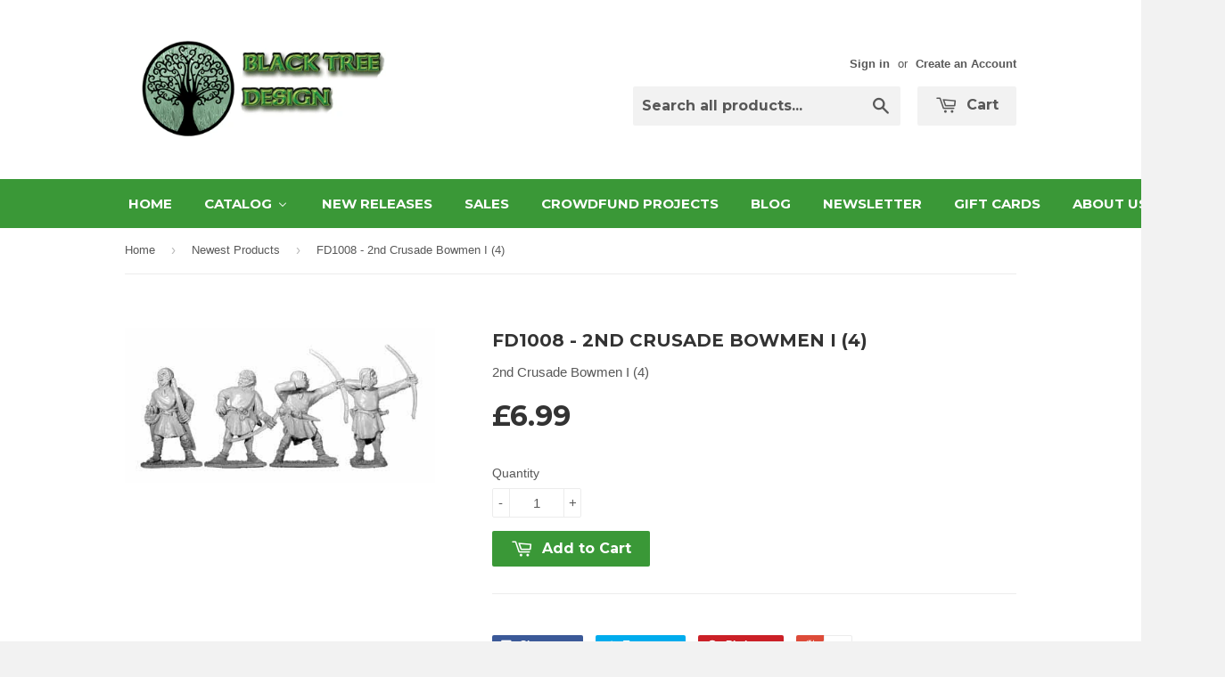

--- FILE ---
content_type: text/html; charset=utf-8
request_url: https://eoeorbisuk.com/collections/newest-products/products/fd1008-2nd-crusade-bowmen-i-4
body_size: 22214
content:
<!doctype html>
<!--[if lt IE 7]><html class="no-js lt-ie9 lt-ie8 lt-ie7" lang="en"> <![endif]-->
<!--[if IE 7]><html class="no-js lt-ie9 lt-ie8" lang="en"> <![endif]-->
<!--[if IE 8]><html class="no-js lt-ie9" lang="en"> <![endif]-->
<!--[if IE 9 ]><html class="ie9 no-js"> <![endif]-->
<!--[if (gt IE 9)|!(IE)]><!--> <html class="no-touch no-js"> <!--<![endif]-->
<head>
  
  
  <!-- Basic page needs ================================================== -->
  <meta charset="utf-8">
  <meta http-equiv="X-UA-Compatible" content="IE=edge,chrome=1">

  
  <link rel="shortcut icon" href="//eoeorbisuk.com/cdn/shop/t/2/assets/favicon.png?v=160718188409756265201436374972" type="image/png" />
  

  <!-- Title and description ================================================== -->
  <title>
  FD1008 - 2nd Crusade Bowmen I (4) &ndash; EOE Orbis UK
  </title>

  
  <meta name="description" content="2nd Crusade Bowmen I (4)">
  

  <!-- Product meta ================================================== -->
  
  <meta property="og:type" content="product">
  <meta property="og:title" content="FD1008 - 2nd Crusade Bowmen I (4)">
  
  <meta property="og:image" content="http://eoeorbisuk.com/cdn/shop/products/fd1008_grande.jpeg?v=1477140664">
  <meta property="og:image:secure_url" content="https://eoeorbisuk.com/cdn/shop/products/fd1008_grande.jpeg?v=1477140664">
  
  <meta property="og:price:amount" content="6.99">
  <meta property="og:price:currency" content="GBP">


  <meta property="og:description" content="2nd Crusade Bowmen I (4)">

  <meta property="og:url" content="https://eoeorbisuk.com/products/fd1008-2nd-crusade-bowmen-i-4">
  <meta property="og:site_name" content="EOE Orbis UK">

  
  
  
  <meta name="twitter:site" content="@BTDMiniatures">


  <meta name="twitter:card" content="product">
  <meta name="twitter:title" content="FD1008 - 2nd Crusade Bowmen I (4)">
  <meta name="twitter:description" content="2nd Crusade Bowmen I (4)">
  <meta name="twitter:image" content="https://eoeorbisuk.com/cdn/shop/products/fd1008_medium.jpeg?v=1477140664">
  <meta name="twitter:image:width" content="240">
  <meta name="twitter:image:height" content="240">
  <meta name="twitter:label1" content="Price">
  <meta name="twitter:data1" content="&amp;pound;6.99 GBP">
  
  <meta name="twitter:label2" content="Brand">
  <meta name="twitter:data2" content="Black Tree Design">
  



  <!-- Helpers ================================================== -->
  <link rel="canonical" href="https://eoeorbisuk.com/products/fd1008-2nd-crusade-bowmen-i-4">
  <meta name="viewport" content="width=device-width,initial-scale=1">

  
  <!-- Ajaxify Cart Plugin ================================================== -->
  <link href="//eoeorbisuk.com/cdn/shop/t/2/assets/ajaxify.scss.css?v=101617718950719963771557575978" rel="stylesheet" type="text/css" media="all" />
  

  <!-- CSS ================================================== -->
  <link href="//eoeorbisuk.com/cdn/shop/t/2/assets/timber.scss.css?v=48589090771078212881767675949" rel="stylesheet" type="text/css" media="all" />
  

  
    
    
    <link href="//fonts.googleapis.com/css?family=Montserrat:700" rel="stylesheet" type="text/css" media="all" />
  


  



  <!-- Header hook for plugins ================================================== -->
  
  
  <script>window.performance && window.performance.mark && window.performance.mark('shopify.content_for_header.start');</script><meta id="shopify-digital-wallet" name="shopify-digital-wallet" content="/9170406/digital_wallets/dialog">
<meta name="shopify-checkout-api-token" content="962fc7d81a12177faa5149b61c3ac40f">
<meta id="in-context-paypal-metadata" data-shop-id="9170406" data-venmo-supported="false" data-environment="production" data-locale="en_US" data-paypal-v4="true" data-currency="GBP">
<link rel="alternate" type="application/json+oembed" href="https://eoeorbisuk.com/products/fd1008-2nd-crusade-bowmen-i-4.oembed">
<script async="async" src="/checkouts/internal/preloads.js?locale=en-GB"></script>
<script id="shopify-features" type="application/json">{"accessToken":"962fc7d81a12177faa5149b61c3ac40f","betas":["rich-media-storefront-analytics"],"domain":"eoeorbisuk.com","predictiveSearch":true,"shopId":9170406,"locale":"en"}</script>
<script>var Shopify = Shopify || {};
Shopify.shop = "eoeorbisuk.myshopify.com";
Shopify.locale = "en";
Shopify.currency = {"active":"GBP","rate":"1.0"};
Shopify.country = "GB";
Shopify.theme = {"name":"eoeorbis-com-supply-1","id":46786307,"schema_name":null,"schema_version":null,"theme_store_id":null,"role":"main"};
Shopify.theme.handle = "null";
Shopify.theme.style = {"id":null,"handle":null};
Shopify.cdnHost = "eoeorbisuk.com/cdn";
Shopify.routes = Shopify.routes || {};
Shopify.routes.root = "/";</script>
<script type="module">!function(o){(o.Shopify=o.Shopify||{}).modules=!0}(window);</script>
<script>!function(o){function n(){var o=[];function n(){o.push(Array.prototype.slice.apply(arguments))}return n.q=o,n}var t=o.Shopify=o.Shopify||{};t.loadFeatures=n(),t.autoloadFeatures=n()}(window);</script>
<script id="shop-js-analytics" type="application/json">{"pageType":"product"}</script>
<script defer="defer" async type="module" src="//eoeorbisuk.com/cdn/shopifycloud/shop-js/modules/v2/client.init-shop-cart-sync_BT-GjEfc.en.esm.js"></script>
<script defer="defer" async type="module" src="//eoeorbisuk.com/cdn/shopifycloud/shop-js/modules/v2/chunk.common_D58fp_Oc.esm.js"></script>
<script defer="defer" async type="module" src="//eoeorbisuk.com/cdn/shopifycloud/shop-js/modules/v2/chunk.modal_xMitdFEc.esm.js"></script>
<script type="module">
  await import("//eoeorbisuk.com/cdn/shopifycloud/shop-js/modules/v2/client.init-shop-cart-sync_BT-GjEfc.en.esm.js");
await import("//eoeorbisuk.com/cdn/shopifycloud/shop-js/modules/v2/chunk.common_D58fp_Oc.esm.js");
await import("//eoeorbisuk.com/cdn/shopifycloud/shop-js/modules/v2/chunk.modal_xMitdFEc.esm.js");

  window.Shopify.SignInWithShop?.initShopCartSync?.({"fedCMEnabled":true,"windoidEnabled":true});

</script>
<script>(function() {
  var isLoaded = false;
  function asyncLoad() {
    if (isLoaded) return;
    isLoaded = true;
    var urls = ["https:\/\/cdn.shopify.com\/s\/files\/1\/0917\/0406\/t\/2\/assets\/sca-qv-scripts-noconfig.js?9147593728120897008\u0026shop=eoeorbisuk.myshopify.com"];
    for (var i = 0; i < urls.length; i++) {
      var s = document.createElement('script');
      s.type = 'text/javascript';
      s.async = true;
      s.src = urls[i];
      var x = document.getElementsByTagName('script')[0];
      x.parentNode.insertBefore(s, x);
    }
  };
  if(window.attachEvent) {
    window.attachEvent('onload', asyncLoad);
  } else {
    window.addEventListener('load', asyncLoad, false);
  }
})();</script>
<script id="__st">var __st={"a":9170406,"offset":0,"reqid":"492454eb-e747-4f86-bbda-d907089abaad-1769452394","pageurl":"eoeorbisuk.com\/collections\/newest-products\/products\/fd1008-2nd-crusade-bowmen-i-4","u":"0b0fd1363837","p":"product","rtyp":"product","rid":1513052035};</script>
<script>window.ShopifyPaypalV4VisibilityTracking = true;</script>
<script id="captcha-bootstrap">!function(){'use strict';const t='contact',e='account',n='new_comment',o=[[t,t],['blogs',n],['comments',n],[t,'customer']],c=[[e,'customer_login'],[e,'guest_login'],[e,'recover_customer_password'],[e,'create_customer']],r=t=>t.map((([t,e])=>`form[action*='/${t}']:not([data-nocaptcha='true']) input[name='form_type'][value='${e}']`)).join(','),a=t=>()=>t?[...document.querySelectorAll(t)].map((t=>t.form)):[];function s(){const t=[...o],e=r(t);return a(e)}const i='password',u='form_key',d=['recaptcha-v3-token','g-recaptcha-response','h-captcha-response',i],f=()=>{try{return window.sessionStorage}catch{return}},m='__shopify_v',_=t=>t.elements[u];function p(t,e,n=!1){try{const o=window.sessionStorage,c=JSON.parse(o.getItem(e)),{data:r}=function(t){const{data:e,action:n}=t;return t[m]||n?{data:e,action:n}:{data:t,action:n}}(c);for(const[e,n]of Object.entries(r))t.elements[e]&&(t.elements[e].value=n);n&&o.removeItem(e)}catch(o){console.error('form repopulation failed',{error:o})}}const l='form_type',E='cptcha';function T(t){t.dataset[E]=!0}const w=window,h=w.document,L='Shopify',v='ce_forms',y='captcha';let A=!1;((t,e)=>{const n=(g='f06e6c50-85a8-45c8-87d0-21a2b65856fe',I='https://cdn.shopify.com/shopifycloud/storefront-forms-hcaptcha/ce_storefront_forms_captcha_hcaptcha.v1.5.2.iife.js',D={infoText:'Protected by hCaptcha',privacyText:'Privacy',termsText:'Terms'},(t,e,n)=>{const o=w[L][v],c=o.bindForm;if(c)return c(t,g,e,D).then(n);var r;o.q.push([[t,g,e,D],n]),r=I,A||(h.body.append(Object.assign(h.createElement('script'),{id:'captcha-provider',async:!0,src:r})),A=!0)});var g,I,D;w[L]=w[L]||{},w[L][v]=w[L][v]||{},w[L][v].q=[],w[L][y]=w[L][y]||{},w[L][y].protect=function(t,e){n(t,void 0,e),T(t)},Object.freeze(w[L][y]),function(t,e,n,w,h,L){const[v,y,A,g]=function(t,e,n){const i=e?o:[],u=t?c:[],d=[...i,...u],f=r(d),m=r(i),_=r(d.filter((([t,e])=>n.includes(e))));return[a(f),a(m),a(_),s()]}(w,h,L),I=t=>{const e=t.target;return e instanceof HTMLFormElement?e:e&&e.form},D=t=>v().includes(t);t.addEventListener('submit',(t=>{const e=I(t);if(!e)return;const n=D(e)&&!e.dataset.hcaptchaBound&&!e.dataset.recaptchaBound,o=_(e),c=g().includes(e)&&(!o||!o.value);(n||c)&&t.preventDefault(),c&&!n&&(function(t){try{if(!f())return;!function(t){const e=f();if(!e)return;const n=_(t);if(!n)return;const o=n.value;o&&e.removeItem(o)}(t);const e=Array.from(Array(32),(()=>Math.random().toString(36)[2])).join('');!function(t,e){_(t)||t.append(Object.assign(document.createElement('input'),{type:'hidden',name:u})),t.elements[u].value=e}(t,e),function(t,e){const n=f();if(!n)return;const o=[...t.querySelectorAll(`input[type='${i}']`)].map((({name:t})=>t)),c=[...d,...o],r={};for(const[a,s]of new FormData(t).entries())c.includes(a)||(r[a]=s);n.setItem(e,JSON.stringify({[m]:1,action:t.action,data:r}))}(t,e)}catch(e){console.error('failed to persist form',e)}}(e),e.submit())}));const S=(t,e)=>{t&&!t.dataset[E]&&(n(t,e.some((e=>e===t))),T(t))};for(const o of['focusin','change'])t.addEventListener(o,(t=>{const e=I(t);D(e)&&S(e,y())}));const B=e.get('form_key'),M=e.get(l),P=B&&M;t.addEventListener('DOMContentLoaded',(()=>{const t=y();if(P)for(const e of t)e.elements[l].value===M&&p(e,B);[...new Set([...A(),...v().filter((t=>'true'===t.dataset.shopifyCaptcha))])].forEach((e=>S(e,t)))}))}(h,new URLSearchParams(w.location.search),n,t,e,['guest_login'])})(!0,!0)}();</script>
<script integrity="sha256-4kQ18oKyAcykRKYeNunJcIwy7WH5gtpwJnB7kiuLZ1E=" data-source-attribution="shopify.loadfeatures" defer="defer" src="//eoeorbisuk.com/cdn/shopifycloud/storefront/assets/storefront/load_feature-a0a9edcb.js" crossorigin="anonymous"></script>
<script data-source-attribution="shopify.dynamic_checkout.dynamic.init">var Shopify=Shopify||{};Shopify.PaymentButton=Shopify.PaymentButton||{isStorefrontPortableWallets:!0,init:function(){window.Shopify.PaymentButton.init=function(){};var t=document.createElement("script");t.src="https://eoeorbisuk.com/cdn/shopifycloud/portable-wallets/latest/portable-wallets.en.js",t.type="module",document.head.appendChild(t)}};
</script>
<script data-source-attribution="shopify.dynamic_checkout.buyer_consent">
  function portableWalletsHideBuyerConsent(e){var t=document.getElementById("shopify-buyer-consent"),n=document.getElementById("shopify-subscription-policy-button");t&&n&&(t.classList.add("hidden"),t.setAttribute("aria-hidden","true"),n.removeEventListener("click",e))}function portableWalletsShowBuyerConsent(e){var t=document.getElementById("shopify-buyer-consent"),n=document.getElementById("shopify-subscription-policy-button");t&&n&&(t.classList.remove("hidden"),t.removeAttribute("aria-hidden"),n.addEventListener("click",e))}window.Shopify?.PaymentButton&&(window.Shopify.PaymentButton.hideBuyerConsent=portableWalletsHideBuyerConsent,window.Shopify.PaymentButton.showBuyerConsent=portableWalletsShowBuyerConsent);
</script>
<script data-source-attribution="shopify.dynamic_checkout.cart.bootstrap">document.addEventListener("DOMContentLoaded",(function(){function t(){return document.querySelector("shopify-accelerated-checkout-cart, shopify-accelerated-checkout")}if(t())Shopify.PaymentButton.init();else{new MutationObserver((function(e,n){t()&&(Shopify.PaymentButton.init(),n.disconnect())})).observe(document.body,{childList:!0,subtree:!0})}}));
</script>
<link id="shopify-accelerated-checkout-styles" rel="stylesheet" media="screen" href="https://eoeorbisuk.com/cdn/shopifycloud/portable-wallets/latest/accelerated-checkout-backwards-compat.css" crossorigin="anonymous">
<style id="shopify-accelerated-checkout-cart">
        #shopify-buyer-consent {
  margin-top: 1em;
  display: inline-block;
  width: 100%;
}

#shopify-buyer-consent.hidden {
  display: none;
}

#shopify-subscription-policy-button {
  background: none;
  border: none;
  padding: 0;
  text-decoration: underline;
  font-size: inherit;
  cursor: pointer;
}

#shopify-subscription-policy-button::before {
  box-shadow: none;
}

      </style>

<script>window.performance && window.performance.mark && window.performance.mark('shopify.content_for_header.end');</script>

  

<!--[if lt IE 9]>
<script src="//cdnjs.cloudflare.com/ajax/libs/html5shiv/3.7.2/html5shiv.min.js" type="text/javascript"></script>
<script src="//eoeorbisuk.com/cdn/shop/t/2/assets/respond.min.js?v=52248677837542619231436374973" type="text/javascript"></script>
<link href="//eoeorbisuk.com/cdn/shop/t/2/assets/respond-proxy.html" id="respond-proxy" rel="respond-proxy" />
<link href="//eoeorbisuk.com/search?q=64a31cb5113fc801c78c5f86818159b0" id="respond-redirect" rel="respond-redirect" />
<script src="//eoeorbisuk.com/search?q=64a31cb5113fc801c78c5f86818159b0" type="text/javascript"></script>
<![endif]-->


  
  

  <script src="//ajax.googleapis.com/ajax/libs/jquery/1.11.0/jquery.min.js" type="text/javascript"></script>
  <script src="//eoeorbisuk.com/cdn/shop/t/2/assets/modernizr.min.js?v=26620055551102246001436374973" type="text/javascript"></script>

<link rel="stylesheet" href="//eoeorbisuk.com/cdn/shop/t/2/assets/sca-quick-view.css?v=83509316993964206611449597502">
<link rel="stylesheet" href="//eoeorbisuk.com/cdn/shop/t/2/assets/sca-jquery.fancybox.css?v=50433719388693846841449597502">

<script src="//eoeorbisuk.com/cdn/shopifycloud/storefront/assets/themes_support/option_selection-b017cd28.js" type="text/javascript"></script>
 <!-- BEGIN app block: shopify://apps/buddha-mega-menu-navigation/blocks/megamenu/dbb4ce56-bf86-4830-9b3d-16efbef51c6f -->
<script>
        var productImageAndPrice = [],
            collectionImages = [],
            articleImages = [],
            mmLivIcons = false,
            mmFlipClock = false,
            mmFixesUseJquery = false,
            mmNumMMI = 10,
            mmSchemaTranslation = {},
            mmMenuStrings =  {"menuStrings":{"default":{"HOME":"HOME","CATALOG":"CATALOG","The Adventurers":"The Adventurers","Pirates of Treasure Island":"Pirates of Treasure Island","Doctor Who":"Doctor Who","1st Doctor":"1st Doctor","2nd Doctor":"2nd Doctor","3rd Doctor":"3rd Doctor","4th Doctor":"4th Doctor","5th Doctor":"5th Doctor","6th Doctor":"6th Doctor","7th Doctor":"7th Doctor","8th Doctor":"8th Doctor","Movie Doctor":"Movie Doctor","DW Specials":"DW Specials","UNIT":"UNIT","World War 2":"World War 2","Men Of War":"Men Of War","American":"American","American Troops":"American Troops","Paratroops":"Paratroops","British":"British","British Troops":"British Troops","Airborne":"Airborne","Commandos":"Commandos","French":"French","German":"German","German Troops":"German Troops","Afrika Korps":"Afrika Korps","Fallschirmjager":"Fallschirmjager","Gebirgsjager":"Gebirgsjager","Waffen SS":"Waffen SS","Wehrmacht":"Wehrmacht","Italians":"Italians","Soviet":"Soviet","Soviet Troops":"Soviet Troops","NKVD":"NKVD","Sailors":"Sailors","Winter Troops":"Winter Troops","Partisans":"Partisans","Partisans and Resistance":"Partisans and Resistance","Roman":"Roman","Dark Ages":"Dark Ages","Normans":"Normans","Saxons":"Saxons","Vikings":"Vikings","Feudal":"Feudal","Hundred Years War":"Hundred Years War","Zulu Wars":"Zulu Wars","Fantasy":"Fantasy","New Releases":"New Releases","Sales":"Sales","Crowdfund Projects":"Crowdfund Projects","Blog":"Blog","Newsletter":"Newsletter","Gift Cards":"Gift Cards","About Us":"About Us","FAQ":"FAQ"}},"additional":{"default":{}}} ,
            mmShopLocale = "en",
            mmShopLocaleCollectionsRoute = "/collections",
            mmSchemaDesignJSON = [{"action":"menu-select","value":"main-menu"},{"action":"design","setting":"vertical_font_size","value":"13px"},{"action":"design","setting":"vertical_link_hover_color","value":"#0da19a"},{"action":"design","setting":"vertical_link_color","value":"#4e4e4e"},{"action":"design","setting":"vertical_text_color","value":"#4e4e4e"},{"action":"design","setting":"text_color","value":"#222222"},{"action":"design","setting":"font_size","value":"13px"},{"action":"design","setting":"button_text_color","value":"#ffffff"},{"action":"design","setting":"button_text_hover_color","value":"#ffffff"},{"action":"design","setting":"background_color","value":"#ffffff"},{"action":"design","setting":"background_hover_color","value":"#f9f9f9"},{"action":"design","setting":"link_color","value":"#4e4e4e"},{"action":"design","setting":"button_background_color","value":"#0da19a"},{"action":"design","setting":"link_hover_color","value":"#0da19a"},{"action":"design","setting":"button_background_hover_color","value":"#0d8781"},{"action":"design","setting":"tree_sub_direction","value":"set_tree_auto"},{"action":"design","setting":"font_family","value":"Default"}],
            mmDomChangeSkipUl = ",.flex-direction-nav",
            buddhaMegaMenuShop = "eoeorbisuk.myshopify.com",
            mmWireframeCompression = "0",
            mmExtensionAssetUrl = "https://cdn.shopify.com/extensions/019abe06-4a3f-7763-88da-170e1b54169b/mega-menu-151/assets/";var bestSellersHTML = '';var newestProductsHTML = '';/* get link lists api */
        var linkLists={"main-menu" : {"title":"Main Menu", "items":["/","/collections/all","/collections/new-releases","/pages/sales","/blogs/news","/pages/newsletter","/collections/gift-cards","/pages/about-us","/pages/faq",]},"footer" : {"title":"Footer", "items":["/search","/pages/about-us","/pages/contact-us","/pages/policies-terms-conditions-returns-privacy",]},"catalog" : {"title":"Catalog", "items":["/collections/doctor-who","https://eoeorbisuk.com/collections/1st-doctor","/collections/world-war-2","/collections/ancient","/collections/roman","/collections/dark-ages","/collections/feudal","/collections/hundred-years-war","/collections/zulu-war","/collections/fantasy",]},"customer-account-main-menu" : {"title":"Customer account main menu", "items":["/","https://shopify.com/9170406/account/orders?locale=en&amp;region_country=GB",]},};/*ENDPARSE*/

        

        /* set product prices *//* get the collection images *//* get the article images *//* customer fixes */
        var mmThemeFixesBeforeInit = function(){ mmHorizontalMenus = "#SiteNav"; mmVerticalMenus = "#MobileNav"; var timberInit = function(){ if(typeof timber != "undefined"){ timber.responsiveNav = function() {}; timber.alignMenu = function() {}; } }; var timberInit2 = function(){ setTimeout(timberInit, 400); }; window.addEventListener("resize", timberInit); document.addEventListener("DOMContentLoaded", timberInit); document.addEventListener("DOMContentLoaded", timberInit2); timberInit(); /** add to cart popup icon notify counter increase */ window.mmAddToCartPopupCallback = function(){ var cartIcon = document.querySelector(".cart-badge--desktop"); if (cartIcon) { cartIcon.innerHTML = parseInt(cartIcon.innerHTML) + 1; if (cartIcon.classList.contains("hidden-count")) { cartIcon.classList.remove("hidden-count"); } } cartIcon = document.querySelector("#mobileNavBar .cart-count"); if (cartIcon) { cartIcon.innerHTML = parseInt(cartIcon.innerHTML) + 1; if (cartIcon.classList.contains("hidden-count")) { cartIcon.classList.remove("hidden-count"); } } } }; var mmThemeFixesBefore = function(){ if(typeof timber != "undefined"){ timber.alignMenu = function () {}; } }; var mmThemeFixesAfter = function(){ verticalMenuMaxWidth = 768; /* user request 45984 */ mmAddStyle(" ul > li.buddha-menu-item { z-index: 10000 !important; } ul > li.buddha-menu-item:hover { z-index: 10001 !important; } ul > li.buddha-menu-item.mega-hover { z-index: 10001 !important; } #MobileNav .buddha-menu-item {display: block !important; } ", "themeScript"); }; 
        

        var mmWireframe = {"html" : "<li class=\"buddha-menu-item\" itemId=\"Y0bqr\"  ><a data-href=\"/\" href=\"/\" aria-label=\"HOME\" data-no-instant=\"\" onclick=\"mmGoToPage(this, event); return false;\"  ><span class=\"mm-title\">HOME</span></a></li><li class=\"buddha-menu-item\" itemId=\"aILbb\"  ><a data-href=\"/\" href=\"/\" aria-label=\"CATALOG\" data-no-instant=\"\" onclick=\"mmGoToPage(this, event); return false;\"  ><span class=\"mm-title\">CATALOG</span><i class=\"mm-arrow mm-angle-down\" aria-hidden=\"true\"></i><span class=\"toggle-menu-btn\" style=\"display:none;\" title=\"Toggle menu\" onclick=\"return toggleSubmenu(this)\"><span class=\"mm-arrow-icon\"><span class=\"bar-one\"></span><span class=\"bar-two\"></span></span></span></a><ul class=\"mm-submenu tree  small \"><li data-href=\"/collections/the-adventurers\" href=\"/collections/the-adventurers\" aria-label=\"The Adventurers\" data-no-instant=\"\" onclick=\"mmGoToPage(this, event); return false;\"  ><a data-href=\"/collections/the-adventurers\" href=\"/collections/the-adventurers\" aria-label=\"The Adventurers\" data-no-instant=\"\" onclick=\"mmGoToPage(this, event); return false;\"  ><span class=\"mm-title\">The Adventurers</span></a></li><li data-href=\"/collections/treasure-island-pirates\" href=\"/collections/treasure-island-pirates\" aria-label=\"Pirates of Treasure Island\" data-no-instant=\"\" onclick=\"mmGoToPage(this, event); return false;\"  ><a data-href=\"/collections/treasure-island-pirates\" href=\"/collections/treasure-island-pirates\" aria-label=\"Pirates of Treasure Island\" data-no-instant=\"\" onclick=\"mmGoToPage(this, event); return false;\"  ><span class=\"mm-title\">Pirates of Treasure Island</span></a></li><li data-href=\"/collections/doctor-who\" href=\"/collections/doctor-who\" aria-label=\"Doctor Who\" data-no-instant=\"\" onclick=\"mmGoToPage(this, event); return false;\"  ><a data-href=\"/collections/doctor-who\" href=\"/collections/doctor-who\" aria-label=\"Doctor Who\" data-no-instant=\"\" onclick=\"mmGoToPage(this, event); return false;\"  ><span class=\"mm-title\">Doctor Who</span><i class=\"mm-arrow mm-angle-down\" aria-hidden=\"true\"></i><span class=\"toggle-menu-btn\" style=\"display:none;\" title=\"Toggle menu\" onclick=\"return toggleSubmenu(this)\"><span class=\"mm-arrow-icon\"><span class=\"bar-one\"></span><span class=\"bar-two\"></span></span></span></a><ul class=\"mm-submenu tree  small mm-last-level\"><li data-href=\"/collections/1st-doctor\" href=\"/collections/1st-doctor\" aria-label=\"1st Doctor\" data-no-instant=\"\" onclick=\"mmGoToPage(this, event); return false;\"  ><a data-href=\"/collections/1st-doctor\" href=\"/collections/1st-doctor\" aria-label=\"1st Doctor\" data-no-instant=\"\" onclick=\"mmGoToPage(this, event); return false;\"  ><span class=\"mm-title\">1st Doctor</span></a></li><li data-href=\"/collections/2nd-doctor-range\" href=\"/collections/2nd-doctor-range\" aria-label=\"2nd Doctor\" data-no-instant=\"\" onclick=\"mmGoToPage(this, event); return false;\"  ><a data-href=\"/collections/2nd-doctor-range\" href=\"/collections/2nd-doctor-range\" aria-label=\"2nd Doctor\" data-no-instant=\"\" onclick=\"mmGoToPage(this, event); return false;\"  ><span class=\"mm-title\">2nd Doctor</span></a></li><li data-href=\"/collections/3rd-doctor-range\" href=\"/collections/3rd-doctor-range\" aria-label=\"3rd Doctor\" data-no-instant=\"\" onclick=\"mmGoToPage(this, event); return false;\"  ><a data-href=\"/collections/3rd-doctor-range\" href=\"/collections/3rd-doctor-range\" aria-label=\"3rd Doctor\" data-no-instant=\"\" onclick=\"mmGoToPage(this, event); return false;\"  ><span class=\"mm-title\">3rd Doctor</span></a></li><li data-href=\"/collections/4th-doctor-range\" href=\"/collections/4th-doctor-range\" aria-label=\"4th Doctor\" data-no-instant=\"\" onclick=\"mmGoToPage(this, event); return false;\"  ><a data-href=\"/collections/4th-doctor-range\" href=\"/collections/4th-doctor-range\" aria-label=\"4th Doctor\" data-no-instant=\"\" onclick=\"mmGoToPage(this, event); return false;\"  ><span class=\"mm-title\">4th Doctor</span></a></li><li data-href=\"/collections/5th-doctor-range\" href=\"/collections/5th-doctor-range\" aria-label=\"5th Doctor\" data-no-instant=\"\" onclick=\"mmGoToPage(this, event); return false;\"  ><a data-href=\"/collections/5th-doctor-range\" href=\"/collections/5th-doctor-range\" aria-label=\"5th Doctor\" data-no-instant=\"\" onclick=\"mmGoToPage(this, event); return false;\"  ><span class=\"mm-title\">5th Doctor</span></a></li><li data-href=\"/collections/6th-doctor\" href=\"/collections/6th-doctor\" aria-label=\"6th Doctor\" data-no-instant=\"\" onclick=\"mmGoToPage(this, event); return false;\"  ><a data-href=\"/collections/6th-doctor\" href=\"/collections/6th-doctor\" aria-label=\"6th Doctor\" data-no-instant=\"\" onclick=\"mmGoToPage(this, event); return false;\"  ><span class=\"mm-title\">6th Doctor</span></a></li><li data-href=\"/collections/7th-doctor\" href=\"/collections/7th-doctor\" aria-label=\"7th Doctor\" data-no-instant=\"\" onclick=\"mmGoToPage(this, event); return false;\"  ><a data-href=\"/collections/7th-doctor\" href=\"/collections/7th-doctor\" aria-label=\"7th Doctor\" data-no-instant=\"\" onclick=\"mmGoToPage(this, event); return false;\"  ><span class=\"mm-title\">7th Doctor</span></a></li><li data-href=\"/collections/8th-doctor-range\" href=\"/collections/8th-doctor-range\" aria-label=\"8th Doctor\" data-no-instant=\"\" onclick=\"mmGoToPage(this, event); return false;\"  ><a data-href=\"/collections/8th-doctor-range\" href=\"/collections/8th-doctor-range\" aria-label=\"8th Doctor\" data-no-instant=\"\" onclick=\"mmGoToPage(this, event); return false;\"  ><span class=\"mm-title\">8th Doctor</span></a></li><li data-href=\"/collections/movie-doctor\" href=\"/collections/movie-doctor\" aria-label=\"Movie Doctor\" data-no-instant=\"\" onclick=\"mmGoToPage(this, event); return false;\"  ><a data-href=\"/collections/movie-doctor\" href=\"/collections/movie-doctor\" aria-label=\"Movie Doctor\" data-no-instant=\"\" onclick=\"mmGoToPage(this, event); return false;\"  ><span class=\"mm-title\">Movie Doctor</span></a></li><li data-href=\"/collections/dw-sets\" href=\"/collections/dw-sets\" aria-label=\"DW Specials\" data-no-instant=\"\" onclick=\"mmGoToPage(this, event); return false;\"  ><a data-href=\"/collections/dw-sets\" href=\"/collections/dw-sets\" aria-label=\"DW Specials\" data-no-instant=\"\" onclick=\"mmGoToPage(this, event); return false;\"  ><span class=\"mm-title\">DW Specials</span></a></li><li data-href=\"/collections/unit-starting-pre-unit-1968\" href=\"/collections/unit-starting-pre-unit-1968\" aria-label=\"UNIT\" data-no-instant=\"\" onclick=\"mmGoToPage(this, event); return false;\"  ><a data-href=\"/collections/unit-starting-pre-unit-1968\" href=\"/collections/unit-starting-pre-unit-1968\" aria-label=\"UNIT\" data-no-instant=\"\" onclick=\"mmGoToPage(this, event); return false;\"  ><span class=\"mm-title\">UNIT</span></a></li></ul></li><li data-href=\"/collections/world-war-2\" href=\"/collections/world-war-2\" aria-label=\"World War 2\" data-no-instant=\"\" onclick=\"mmGoToPage(this, event); return false;\"  ><a data-href=\"/collections/world-war-2\" href=\"/collections/world-war-2\" aria-label=\"World War 2\" data-no-instant=\"\" onclick=\"mmGoToPage(this, event); return false;\"  ><span class=\"mm-title\">World War 2</span><i class=\"mm-arrow mm-angle-down\" aria-hidden=\"true\"></i><span class=\"toggle-menu-btn\" style=\"display:none;\" title=\"Toggle menu\" onclick=\"return toggleSubmenu(this)\"><span class=\"mm-arrow-icon\"><span class=\"bar-one\"></span><span class=\"bar-two\"></span></span></span></a><ul class=\"mm-submenu tree  small \"><li data-href=\"/collections/mow\" href=\"/collections/mow\" aria-label=\"Men Of War\" data-no-instant=\"\" onclick=\"mmGoToPage(this, event); return false;\"  ><a data-href=\"/collections/mow\" href=\"/collections/mow\" aria-label=\"Men Of War\" data-no-instant=\"\" onclick=\"mmGoToPage(this, event); return false;\"  ><span class=\"mm-title\">Men Of War</span></a></li><li data-href=\"/collections/ww2-americans\" href=\"/collections/ww2-americans\" aria-label=\"American\" data-no-instant=\"\" onclick=\"mmGoToPage(this, event); return false;\"  ><a data-href=\"/collections/ww2-americans\" href=\"/collections/ww2-americans\" aria-label=\"American\" data-no-instant=\"\" onclick=\"mmGoToPage(this, event); return false;\"  ><span class=\"mm-title\">American</span><i class=\"mm-arrow mm-angle-down\" aria-hidden=\"true\"></i><span class=\"toggle-menu-btn\" style=\"display:none;\" title=\"Toggle menu\" onclick=\"return toggleSubmenu(this)\"><span class=\"mm-arrow-icon\"><span class=\"bar-one\"></span><span class=\"bar-two\"></span></span></span></a><ul class=\"mm-submenu tree  small mm-last-level\"><li data-href=\"/collections/ww2-americans\" href=\"/collections/ww2-americans\" aria-label=\"American Troops\" data-no-instant=\"\" onclick=\"mmGoToPage(this, event); return false;\"  ><a data-href=\"/collections/ww2-americans\" href=\"/collections/ww2-americans\" aria-label=\"American Troops\" data-no-instant=\"\" onclick=\"mmGoToPage(this, event); return false;\"  ><span class=\"mm-title\">American Troops</span></a></li><li data-href=\"/collections/us-airborne\" href=\"/collections/us-airborne\" aria-label=\"Paratroops\" data-no-instant=\"\" onclick=\"mmGoToPage(this, event); return false;\"  ><a data-href=\"/collections/us-airborne\" href=\"/collections/us-airborne\" aria-label=\"Paratroops\" data-no-instant=\"\" onclick=\"mmGoToPage(this, event); return false;\"  ><span class=\"mm-title\">Paratroops</span></a></li></ul></li><li data-href=\"/collections/ww2-british\" href=\"/collections/ww2-british\" aria-label=\"British\" data-no-instant=\"\" onclick=\"mmGoToPage(this, event); return false;\"  ><a data-href=\"/collections/ww2-british\" href=\"/collections/ww2-british\" aria-label=\"British\" data-no-instant=\"\" onclick=\"mmGoToPage(this, event); return false;\"  ><span class=\"mm-title\">British</span><i class=\"mm-arrow mm-angle-down\" aria-hidden=\"true\"></i><span class=\"toggle-menu-btn\" style=\"display:none;\" title=\"Toggle menu\" onclick=\"return toggleSubmenu(this)\"><span class=\"mm-arrow-icon\"><span class=\"bar-one\"></span><span class=\"bar-two\"></span></span></span></a><ul class=\"mm-submenu tree  small mm-last-level\"><li data-href=\"/collections/ww2-british\" href=\"/collections/ww2-british\" aria-label=\"British Troops\" data-no-instant=\"\" onclick=\"mmGoToPage(this, event); return false;\"  ><a data-href=\"/collections/ww2-british\" href=\"/collections/ww2-british\" aria-label=\"British Troops\" data-no-instant=\"\" onclick=\"mmGoToPage(this, event); return false;\"  ><span class=\"mm-title\">British Troops</span></a></li><li data-href=\"/collections/ww2-british-airborne\" href=\"/collections/ww2-british-airborne\" aria-label=\"Airborne\" data-no-instant=\"\" onclick=\"mmGoToPage(this, event); return false;\"  ><a data-href=\"/collections/ww2-british-airborne\" href=\"/collections/ww2-british-airborne\" aria-label=\"Airborne\" data-no-instant=\"\" onclick=\"mmGoToPage(this, event); return false;\"  ><span class=\"mm-title\">Airborne</span></a></li><li data-href=\"/collections/ww2-british-para\" href=\"/collections/ww2-british-para\" aria-label=\"Paratroops\" data-no-instant=\"\" onclick=\"mmGoToPage(this, event); return false;\"  ><a data-href=\"/collections/ww2-british-para\" href=\"/collections/ww2-british-para\" aria-label=\"Paratroops\" data-no-instant=\"\" onclick=\"mmGoToPage(this, event); return false;\"  ><span class=\"mm-title\">Paratroops</span></a></li><li data-href=\"/collections/ww2-british-commandos\" href=\"/collections/ww2-british-commandos\" aria-label=\"Commandos\" data-no-instant=\"\" onclick=\"mmGoToPage(this, event); return false;\"  ><a data-href=\"/collections/ww2-british-commandos\" href=\"/collections/ww2-british-commandos\" aria-label=\"Commandos\" data-no-instant=\"\" onclick=\"mmGoToPage(this, event); return false;\"  ><span class=\"mm-title\">Commandos</span></a></li></ul></li><li data-href=\"/collections/ww2-french\" href=\"/collections/ww2-french\" aria-label=\"French\" data-no-instant=\"\" onclick=\"mmGoToPage(this, event); return false;\"  ><a data-href=\"/collections/ww2-french\" href=\"/collections/ww2-french\" aria-label=\"French\" data-no-instant=\"\" onclick=\"mmGoToPage(this, event); return false;\"  ><span class=\"mm-title\">French</span></a></li><li data-href=\"/collections/ww2-germans\" href=\"/collections/ww2-germans\" aria-label=\"German\" data-no-instant=\"\" onclick=\"mmGoToPage(this, event); return false;\"  ><a data-href=\"/collections/ww2-germans\" href=\"/collections/ww2-germans\" aria-label=\"German\" data-no-instant=\"\" onclick=\"mmGoToPage(this, event); return false;\"  ><span class=\"mm-title\">German</span><i class=\"mm-arrow mm-angle-down\" aria-hidden=\"true\"></i><span class=\"toggle-menu-btn\" style=\"display:none;\" title=\"Toggle menu\" onclick=\"return toggleSubmenu(this)\"><span class=\"mm-arrow-icon\"><span class=\"bar-one\"></span><span class=\"bar-two\"></span></span></span></a><ul class=\"mm-submenu tree  small mm-last-level\"><li data-href=\"/collections/ww2-germans\" href=\"/collections/ww2-germans\" aria-label=\"German Troops\" data-no-instant=\"\" onclick=\"mmGoToPage(this, event); return false;\"  ><a data-href=\"/collections/ww2-germans\" href=\"/collections/ww2-germans\" aria-label=\"German Troops\" data-no-instant=\"\" onclick=\"mmGoToPage(this, event); return false;\"  ><span class=\"mm-title\">German Troops</span></a></li><li data-href=\"/collections/ww2-german-afrika-korps\" href=\"/collections/ww2-german-afrika-korps\" aria-label=\"Afrika Korps\" data-no-instant=\"\" onclick=\"mmGoToPage(this, event); return false;\"  ><a data-href=\"/collections/ww2-german-afrika-korps\" href=\"/collections/ww2-german-afrika-korps\" aria-label=\"Afrika Korps\" data-no-instant=\"\" onclick=\"mmGoToPage(this, event); return false;\"  ><span class=\"mm-title\">Afrika Korps</span></a></li><li data-href=\"/collections/ww2-german-fallschirmjager\" href=\"/collections/ww2-german-fallschirmjager\" aria-label=\"Fallschirmjager\" data-no-instant=\"\" onclick=\"mmGoToPage(this, event); return false;\"  ><a data-href=\"/collections/ww2-german-fallschirmjager\" href=\"/collections/ww2-german-fallschirmjager\" aria-label=\"Fallschirmjager\" data-no-instant=\"\" onclick=\"mmGoToPage(this, event); return false;\"  ><span class=\"mm-title\">Fallschirmjager</span></a></li><li data-href=\"/collections/ww2-german-gebirgsjager\" href=\"/collections/ww2-german-gebirgsjager\" aria-label=\"Gebirgsjager\" data-no-instant=\"\" onclick=\"mmGoToPage(this, event); return false;\"  ><a data-href=\"/collections/ww2-german-gebirgsjager\" href=\"/collections/ww2-german-gebirgsjager\" aria-label=\"Gebirgsjager\" data-no-instant=\"\" onclick=\"mmGoToPage(this, event); return false;\"  ><span class=\"mm-title\">Gebirgsjager</span></a></li><li data-href=\"/collections/ww2-german-ss\" href=\"/collections/ww2-german-ss\" aria-label=\"Waffen SS\" data-no-instant=\"\" onclick=\"mmGoToPage(this, event); return false;\"  ><a data-href=\"/collections/ww2-german-ss\" href=\"/collections/ww2-german-ss\" aria-label=\"Waffen SS\" data-no-instant=\"\" onclick=\"mmGoToPage(this, event); return false;\"  ><span class=\"mm-title\">Waffen SS</span></a></li><li data-href=\"/collections/ww2-german-wehrmacht\" href=\"/collections/ww2-german-wehrmacht\" aria-label=\"Wehrmacht\" data-no-instant=\"\" onclick=\"mmGoToPage(this, event); return false;\"  ><a data-href=\"/collections/ww2-german-wehrmacht\" href=\"/collections/ww2-german-wehrmacht\" aria-label=\"Wehrmacht\" data-no-instant=\"\" onclick=\"mmGoToPage(this, event); return false;\"  ><span class=\"mm-title\">Wehrmacht</span></a></li></ul></li><li data-href=\"/collections/ww2-italians\" href=\"/collections/ww2-italians\" aria-label=\"Italians\" data-no-instant=\"\" onclick=\"mmGoToPage(this, event); return false;\"  ><a data-href=\"/collections/ww2-italians\" href=\"/collections/ww2-italians\" aria-label=\"Italians\" data-no-instant=\"\" onclick=\"mmGoToPage(this, event); return false;\"  ><span class=\"mm-title\">Italians</span></a></li><li data-href=\"/collections/ww2-soviets\" href=\"/collections/ww2-soviets\" aria-label=\"Soviet\" data-no-instant=\"\" onclick=\"mmGoToPage(this, event); return false;\"  ><a data-href=\"/collections/ww2-soviets\" href=\"/collections/ww2-soviets\" aria-label=\"Soviet\" data-no-instant=\"\" onclick=\"mmGoToPage(this, event); return false;\"  ><span class=\"mm-title\">Soviet</span><i class=\"mm-arrow mm-angle-down\" aria-hidden=\"true\"></i><span class=\"toggle-menu-btn\" style=\"display:none;\" title=\"Toggle menu\" onclick=\"return toggleSubmenu(this)\"><span class=\"mm-arrow-icon\"><span class=\"bar-one\"></span><span class=\"bar-two\"></span></span></span></a><ul class=\"mm-submenu tree  small mm-last-level\"><li data-href=\"/collections/ww2-soviets\" href=\"/collections/ww2-soviets\" aria-label=\"Soviet Troops\" data-no-instant=\"\" onclick=\"mmGoToPage(this, event); return false;\"  ><a data-href=\"/collections/ww2-soviets\" href=\"/collections/ww2-soviets\" aria-label=\"Soviet Troops\" data-no-instant=\"\" onclick=\"mmGoToPage(this, event); return false;\"  ><span class=\"mm-title\">Soviet Troops</span></a></li><li data-href=\"/collections/nkvd\" href=\"/collections/nkvd\" aria-label=\"NKVD\" data-no-instant=\"\" onclick=\"mmGoToPage(this, event); return false;\"  ><a data-href=\"/collections/nkvd\" href=\"/collections/nkvd\" aria-label=\"NKVD\" data-no-instant=\"\" onclick=\"mmGoToPage(this, event); return false;\"  ><span class=\"mm-title\">NKVD</span></a></li><li data-href=\"/collections/ww2-soviet-sailors\" href=\"/collections/ww2-soviet-sailors\" aria-label=\"Sailors\" data-no-instant=\"\" onclick=\"mmGoToPage(this, event); return false;\"  ><a data-href=\"/collections/ww2-soviet-sailors\" href=\"/collections/ww2-soviet-sailors\" aria-label=\"Sailors\" data-no-instant=\"\" onclick=\"mmGoToPage(this, event); return false;\"  ><span class=\"mm-title\">Sailors</span></a></li><li data-href=\"/collections/ww2-winter-russians\" href=\"/collections/ww2-winter-russians\" aria-label=\"Winter Troops\" data-no-instant=\"\" onclick=\"mmGoToPage(this, event); return false;\"  ><a data-href=\"/collections/ww2-winter-russians\" href=\"/collections/ww2-winter-russians\" aria-label=\"Winter Troops\" data-no-instant=\"\" onclick=\"mmGoToPage(this, event); return false;\"  ><span class=\"mm-title\">Winter Troops</span></a></li><li data-href=\"/collections/partisans\" href=\"/collections/partisans\" aria-label=\"Partisans\" data-no-instant=\"\" onclick=\"mmGoToPage(this, event); return false;\"  ><a data-href=\"/collections/partisans\" href=\"/collections/partisans\" aria-label=\"Partisans\" data-no-instant=\"\" onclick=\"mmGoToPage(this, event); return false;\"  ><span class=\"mm-title\">Partisans</span></a></li></ul></li><li data-href=\"/collections/partisans\" href=\"/collections/partisans\" aria-label=\"Partisans and Resistance\" data-no-instant=\"\" onclick=\"mmGoToPage(this, event); return false;\"  ><a data-href=\"/collections/partisans\" href=\"/collections/partisans\" aria-label=\"Partisans and Resistance\" data-no-instant=\"\" onclick=\"mmGoToPage(this, event); return false;\"  ><span class=\"mm-title\">Partisans and Resistance</span></a></li></ul></li><li data-href=\"/collections/roman\" href=\"/collections/roman\" aria-label=\"Roman\" data-no-instant=\"\" onclick=\"mmGoToPage(this, event); return false;\"  ><a data-href=\"/collections/roman\" href=\"/collections/roman\" aria-label=\"Roman\" data-no-instant=\"\" onclick=\"mmGoToPage(this, event); return false;\"  ><span class=\"mm-title\">Roman</span></a></li><li data-href=\"/collections/dark-ages\" href=\"/collections/dark-ages\" aria-label=\"Dark Ages\" data-no-instant=\"\" onclick=\"mmGoToPage(this, event); return false;\"  ><a data-href=\"/collections/dark-ages\" href=\"/collections/dark-ages\" aria-label=\"Dark Ages\" data-no-instant=\"\" onclick=\"mmGoToPage(this, event); return false;\"  ><span class=\"mm-title\">Dark Ages</span><i class=\"mm-arrow mm-angle-down\" aria-hidden=\"true\"></i><span class=\"toggle-menu-btn\" style=\"display:none;\" title=\"Toggle menu\" onclick=\"return toggleSubmenu(this)\"><span class=\"mm-arrow-icon\"><span class=\"bar-one\"></span><span class=\"bar-two\"></span></span></span></a><ul class=\"mm-submenu tree  small mm-last-level\"><li data-href=\"/collections/normans\" href=\"/collections/normans\" aria-label=\"Normans\" data-no-instant=\"\" onclick=\"mmGoToPage(this, event); return false;\"  ><a data-href=\"/collections/normans\" href=\"/collections/normans\" aria-label=\"Normans\" data-no-instant=\"\" onclick=\"mmGoToPage(this, event); return false;\"  ><span class=\"mm-title\">Normans</span></a></li><li data-href=\"/collections/saxons-1\" href=\"/collections/saxons-1\" aria-label=\"Saxons\" data-no-instant=\"\" onclick=\"mmGoToPage(this, event); return false;\"  ><a data-href=\"/collections/saxons-1\" href=\"/collections/saxons-1\" aria-label=\"Saxons\" data-no-instant=\"\" onclick=\"mmGoToPage(this, event); return false;\"  ><span class=\"mm-title\">Saxons</span></a></li><li data-href=\"/collections/vikings\" href=\"/collections/vikings\" aria-label=\"Vikings\" data-no-instant=\"\" onclick=\"mmGoToPage(this, event); return false;\"  ><a data-href=\"/collections/vikings\" href=\"/collections/vikings\" aria-label=\"Vikings\" data-no-instant=\"\" onclick=\"mmGoToPage(this, event); return false;\"  ><span class=\"mm-title\">Vikings</span></a></li></ul></li><li data-href=\"/collections/feudal\" href=\"/collections/feudal\" aria-label=\"Feudal\" data-no-instant=\"\" onclick=\"mmGoToPage(this, event); return false;\"  ><a data-href=\"/collections/feudal\" href=\"/collections/feudal\" aria-label=\"Feudal\" data-no-instant=\"\" onclick=\"mmGoToPage(this, event); return false;\"  ><span class=\"mm-title\">Feudal</span></a></li><li data-href=\"/collections/hundred-years-war\" href=\"/collections/hundred-years-war\" aria-label=\"Hundred Years War\" data-no-instant=\"\" onclick=\"mmGoToPage(this, event); return false;\"  ><a data-href=\"/collections/hundred-years-war\" href=\"/collections/hundred-years-war\" aria-label=\"Hundred Years War\" data-no-instant=\"\" onclick=\"mmGoToPage(this, event); return false;\"  ><span class=\"mm-title\">Hundred Years War</span></a></li><li data-href=\"/collections/zulu-war\" href=\"/collections/zulu-war\" aria-label=\"Zulu Wars\" data-no-instant=\"\" onclick=\"mmGoToPage(this, event); return false;\"  ><a data-href=\"/collections/zulu-war\" href=\"/collections/zulu-war\" aria-label=\"Zulu Wars\" data-no-instant=\"\" onclick=\"mmGoToPage(this, event); return false;\"  ><span class=\"mm-title\">Zulu Wars</span></a></li><li data-href=\"/collections/fantasy\" href=\"/collections/fantasy\" aria-label=\"Fantasy\" data-no-instant=\"\" onclick=\"mmGoToPage(this, event); return false;\"  ><a data-href=\"/collections/fantasy\" href=\"/collections/fantasy\" aria-label=\"Fantasy\" data-no-instant=\"\" onclick=\"mmGoToPage(this, event); return false;\"  ><span class=\"mm-title\">Fantasy</span></a></li></ul></li><li class=\"buddha-menu-item\" itemId=\"YlU8o\"  ><a data-href=\"/collections/new-releases\" href=\"/collections/new-releases\" aria-label=\"New Releases\" data-no-instant=\"\" onclick=\"mmGoToPage(this, event); return false;\"  ><span class=\"mm-title\">New Releases</span></a></li><li class=\"buddha-menu-item\" itemId=\"OBd1j\"  ><a data-href=\"/pages/sales\" href=\"/pages/sales\" aria-label=\"Sales\" data-no-instant=\"\" onclick=\"mmGoToPage(this, event); return false;\"  ><span class=\"mm-title\">Sales</span></a></li><li class=\"buddha-menu-item\" itemId=\"N04UZ\"  ><a data-href=\"/pages/crowdfunding-projects\" href=\"/pages/crowdfunding-projects\" aria-label=\"Crowdfund Projects\" data-no-instant=\"\" onclick=\"mmGoToPage(this, event); return false;\"  ><i class=\"mm-icon static fa fa-none\" aria-hidden=\"true\"></i><span class=\"mm-title\">Crowdfund Projects</span></a></li><li class=\"buddha-menu-item\" itemId=\"xvHCn\"  ><a data-href=\"/blogs/news\" href=\"/blogs/news\" aria-label=\"Blog\" data-no-instant=\"\" onclick=\"mmGoToPage(this, event); return false;\"  ><span class=\"mm-title\">Blog</span></a></li><li class=\"buddha-menu-item\" itemId=\"oUWFp\"  ><a data-href=\"/pages/newsletter\" href=\"/pages/newsletter\" aria-label=\"Newsletter\" data-no-instant=\"\" onclick=\"mmGoToPage(this, event); return false;\"  ><span class=\"mm-title\">Newsletter</span></a></li><li class=\"buddha-menu-item\" itemId=\"64OKV\"  ><a data-href=\"/collections/gift-cards\" href=\"/collections/gift-cards\" aria-label=\"Gift Cards\" data-no-instant=\"\" onclick=\"mmGoToPage(this, event); return false;\"  ><span class=\"mm-title\">Gift Cards</span></a></li><li class=\"buddha-menu-item\" itemId=\"hP9Gs\"  ><a data-href=\"/pages/about-us\" href=\"/pages/about-us\" aria-label=\"About Us\" data-no-instant=\"\" onclick=\"mmGoToPage(this, event); return false;\"  ><span class=\"mm-title\">About Us</span></a></li><li class=\"buddha-menu-item\" itemId=\"r97pv\"  ><a data-href=\"/pages/faq\" href=\"/pages/faq\" aria-label=\"FAQ\" data-no-instant=\"\" onclick=\"mmGoToPage(this, event); return false;\"  ><span class=\"mm-title\">FAQ</span></a></li>" };

        function mmLoadJS(file, async = true) {
            let script = document.createElement("script");
            script.setAttribute("src", file);
            script.setAttribute("data-no-instant", "");
            script.setAttribute("type", "text/javascript");
            script.setAttribute("async", async);
            document.head.appendChild(script);
        }
        function mmLoadCSS(file) {  
            var style = document.createElement('link');
            style.href = file;
            style.type = 'text/css';
            style.rel = 'stylesheet';
            document.head.append(style); 
        }
              
        var mmDisableWhenResIsLowerThan = '';
        var mmLoadResources = (mmDisableWhenResIsLowerThan == '' || mmDisableWhenResIsLowerThan == 0 || (mmDisableWhenResIsLowerThan > 0 && window.innerWidth>=mmDisableWhenResIsLowerThan));
        if (mmLoadResources) {
            /* load resources via js injection */
            mmLoadJS("https://cdn.shopify.com/extensions/019abe06-4a3f-7763-88da-170e1b54169b/mega-menu-151/assets/buddha-megamenu.js");
            
            mmLoadCSS("https://cdn.shopify.com/extensions/019abe06-4a3f-7763-88da-170e1b54169b/mega-menu-151/assets/buddha-megamenu2.css");mmLoadCSS("https://cdn.shopify.com/extensions/019abe06-4a3f-7763-88da-170e1b54169b/mega-menu-151/assets/fontawesome.css");}
    </script><!-- HIDE ORIGINAL MENU --><style id="mmHideOriginalMenuStyle"> #AccessibleNav{visibility: hidden !important;} </style>
        <script>
            setTimeout(function(){
                var mmHideStyle  = document.querySelector("#mmHideOriginalMenuStyle");
                if (mmHideStyle) mmHideStyle.parentNode.removeChild(mmHideStyle);
            },10000);
        </script>
<!-- END app block --><link href="https://monorail-edge.shopifysvc.com" rel="dns-prefetch">
<script>(function(){if ("sendBeacon" in navigator && "performance" in window) {try {var session_token_from_headers = performance.getEntriesByType('navigation')[0].serverTiming.find(x => x.name == '_s').description;} catch {var session_token_from_headers = undefined;}var session_cookie_matches = document.cookie.match(/_shopify_s=([^;]*)/);var session_token_from_cookie = session_cookie_matches && session_cookie_matches.length === 2 ? session_cookie_matches[1] : "";var session_token = session_token_from_headers || session_token_from_cookie || "";function handle_abandonment_event(e) {var entries = performance.getEntries().filter(function(entry) {return /monorail-edge.shopifysvc.com/.test(entry.name);});if (!window.abandonment_tracked && entries.length === 0) {window.abandonment_tracked = true;var currentMs = Date.now();var navigation_start = performance.timing.navigationStart;var payload = {shop_id: 9170406,url: window.location.href,navigation_start,duration: currentMs - navigation_start,session_token,page_type: "product"};window.navigator.sendBeacon("https://monorail-edge.shopifysvc.com/v1/produce", JSON.stringify({schema_id: "online_store_buyer_site_abandonment/1.1",payload: payload,metadata: {event_created_at_ms: currentMs,event_sent_at_ms: currentMs}}));}}window.addEventListener('pagehide', handle_abandonment_event);}}());</script>
<script id="web-pixels-manager-setup">(function e(e,d,r,n,o){if(void 0===o&&(o={}),!Boolean(null===(a=null===(i=window.Shopify)||void 0===i?void 0:i.analytics)||void 0===a?void 0:a.replayQueue)){var i,a;window.Shopify=window.Shopify||{};var t=window.Shopify;t.analytics=t.analytics||{};var s=t.analytics;s.replayQueue=[],s.publish=function(e,d,r){return s.replayQueue.push([e,d,r]),!0};try{self.performance.mark("wpm:start")}catch(e){}var l=function(){var e={modern:/Edge?\/(1{2}[4-9]|1[2-9]\d|[2-9]\d{2}|\d{4,})\.\d+(\.\d+|)|Firefox\/(1{2}[4-9]|1[2-9]\d|[2-9]\d{2}|\d{4,})\.\d+(\.\d+|)|Chrom(ium|e)\/(9{2}|\d{3,})\.\d+(\.\d+|)|(Maci|X1{2}).+ Version\/(15\.\d+|(1[6-9]|[2-9]\d|\d{3,})\.\d+)([,.]\d+|)( \(\w+\)|)( Mobile\/\w+|) Safari\/|Chrome.+OPR\/(9{2}|\d{3,})\.\d+\.\d+|(CPU[ +]OS|iPhone[ +]OS|CPU[ +]iPhone|CPU IPhone OS|CPU iPad OS)[ +]+(15[._]\d+|(1[6-9]|[2-9]\d|\d{3,})[._]\d+)([._]\d+|)|Android:?[ /-](13[3-9]|1[4-9]\d|[2-9]\d{2}|\d{4,})(\.\d+|)(\.\d+|)|Android.+Firefox\/(13[5-9]|1[4-9]\d|[2-9]\d{2}|\d{4,})\.\d+(\.\d+|)|Android.+Chrom(ium|e)\/(13[3-9]|1[4-9]\d|[2-9]\d{2}|\d{4,})\.\d+(\.\d+|)|SamsungBrowser\/([2-9]\d|\d{3,})\.\d+/,legacy:/Edge?\/(1[6-9]|[2-9]\d|\d{3,})\.\d+(\.\d+|)|Firefox\/(5[4-9]|[6-9]\d|\d{3,})\.\d+(\.\d+|)|Chrom(ium|e)\/(5[1-9]|[6-9]\d|\d{3,})\.\d+(\.\d+|)([\d.]+$|.*Safari\/(?![\d.]+ Edge\/[\d.]+$))|(Maci|X1{2}).+ Version\/(10\.\d+|(1[1-9]|[2-9]\d|\d{3,})\.\d+)([,.]\d+|)( \(\w+\)|)( Mobile\/\w+|) Safari\/|Chrome.+OPR\/(3[89]|[4-9]\d|\d{3,})\.\d+\.\d+|(CPU[ +]OS|iPhone[ +]OS|CPU[ +]iPhone|CPU IPhone OS|CPU iPad OS)[ +]+(10[._]\d+|(1[1-9]|[2-9]\d|\d{3,})[._]\d+)([._]\d+|)|Android:?[ /-](13[3-9]|1[4-9]\d|[2-9]\d{2}|\d{4,})(\.\d+|)(\.\d+|)|Mobile Safari.+OPR\/([89]\d|\d{3,})\.\d+\.\d+|Android.+Firefox\/(13[5-9]|1[4-9]\d|[2-9]\d{2}|\d{4,})\.\d+(\.\d+|)|Android.+Chrom(ium|e)\/(13[3-9]|1[4-9]\d|[2-9]\d{2}|\d{4,})\.\d+(\.\d+|)|Android.+(UC? ?Browser|UCWEB|U3)[ /]?(15\.([5-9]|\d{2,})|(1[6-9]|[2-9]\d|\d{3,})\.\d+)\.\d+|SamsungBrowser\/(5\.\d+|([6-9]|\d{2,})\.\d+)|Android.+MQ{2}Browser\/(14(\.(9|\d{2,})|)|(1[5-9]|[2-9]\d|\d{3,})(\.\d+|))(\.\d+|)|K[Aa][Ii]OS\/(3\.\d+|([4-9]|\d{2,})\.\d+)(\.\d+|)/},d=e.modern,r=e.legacy,n=navigator.userAgent;return n.match(d)?"modern":n.match(r)?"legacy":"unknown"}(),u="modern"===l?"modern":"legacy",c=(null!=n?n:{modern:"",legacy:""})[u],f=function(e){return[e.baseUrl,"/wpm","/b",e.hashVersion,"modern"===e.buildTarget?"m":"l",".js"].join("")}({baseUrl:d,hashVersion:r,buildTarget:u}),m=function(e){var d=e.version,r=e.bundleTarget,n=e.surface,o=e.pageUrl,i=e.monorailEndpoint;return{emit:function(e){var a=e.status,t=e.errorMsg,s=(new Date).getTime(),l=JSON.stringify({metadata:{event_sent_at_ms:s},events:[{schema_id:"web_pixels_manager_load/3.1",payload:{version:d,bundle_target:r,page_url:o,status:a,surface:n,error_msg:t},metadata:{event_created_at_ms:s}}]});if(!i)return console&&console.warn&&console.warn("[Web Pixels Manager] No Monorail endpoint provided, skipping logging."),!1;try{return self.navigator.sendBeacon.bind(self.navigator)(i,l)}catch(e){}var u=new XMLHttpRequest;try{return u.open("POST",i,!0),u.setRequestHeader("Content-Type","text/plain"),u.send(l),!0}catch(e){return console&&console.warn&&console.warn("[Web Pixels Manager] Got an unhandled error while logging to Monorail."),!1}}}}({version:r,bundleTarget:l,surface:e.surface,pageUrl:self.location.href,monorailEndpoint:e.monorailEndpoint});try{o.browserTarget=l,function(e){var d=e.src,r=e.async,n=void 0===r||r,o=e.onload,i=e.onerror,a=e.sri,t=e.scriptDataAttributes,s=void 0===t?{}:t,l=document.createElement("script"),u=document.querySelector("head"),c=document.querySelector("body");if(l.async=n,l.src=d,a&&(l.integrity=a,l.crossOrigin="anonymous"),s)for(var f in s)if(Object.prototype.hasOwnProperty.call(s,f))try{l.dataset[f]=s[f]}catch(e){}if(o&&l.addEventListener("load",o),i&&l.addEventListener("error",i),u)u.appendChild(l);else{if(!c)throw new Error("Did not find a head or body element to append the script");c.appendChild(l)}}({src:f,async:!0,onload:function(){if(!function(){var e,d;return Boolean(null===(d=null===(e=window.Shopify)||void 0===e?void 0:e.analytics)||void 0===d?void 0:d.initialized)}()){var d=window.webPixelsManager.init(e)||void 0;if(d){var r=window.Shopify.analytics;r.replayQueue.forEach((function(e){var r=e[0],n=e[1],o=e[2];d.publishCustomEvent(r,n,o)})),r.replayQueue=[],r.publish=d.publishCustomEvent,r.visitor=d.visitor,r.initialized=!0}}},onerror:function(){return m.emit({status:"failed",errorMsg:"".concat(f," has failed to load")})},sri:function(e){var d=/^sha384-[A-Za-z0-9+/=]+$/;return"string"==typeof e&&d.test(e)}(c)?c:"",scriptDataAttributes:o}),m.emit({status:"loading"})}catch(e){m.emit({status:"failed",errorMsg:(null==e?void 0:e.message)||"Unknown error"})}}})({shopId: 9170406,storefrontBaseUrl: "https://eoeorbisuk.com",extensionsBaseUrl: "https://extensions.shopifycdn.com/cdn/shopifycloud/web-pixels-manager",monorailEndpoint: "https://monorail-edge.shopifysvc.com/unstable/produce_batch",surface: "storefront-renderer",enabledBetaFlags: ["2dca8a86"],webPixelsConfigList: [{"id":"503578867","configuration":"{\"config\":\"{\\\"pixel_id\\\":\\\"G-LZ6KNM8LEV\\\",\\\"gtag_events\\\":[{\\\"type\\\":\\\"purchase\\\",\\\"action_label\\\":\\\"G-LZ6KNM8LEV\\\"},{\\\"type\\\":\\\"page_view\\\",\\\"action_label\\\":\\\"G-LZ6KNM8LEV\\\"},{\\\"type\\\":\\\"view_item\\\",\\\"action_label\\\":\\\"G-LZ6KNM8LEV\\\"},{\\\"type\\\":\\\"search\\\",\\\"action_label\\\":\\\"G-LZ6KNM8LEV\\\"},{\\\"type\\\":\\\"add_to_cart\\\",\\\"action_label\\\":\\\"G-LZ6KNM8LEV\\\"},{\\\"type\\\":\\\"begin_checkout\\\",\\\"action_label\\\":\\\"G-LZ6KNM8LEV\\\"},{\\\"type\\\":\\\"add_payment_info\\\",\\\"action_label\\\":\\\"G-LZ6KNM8LEV\\\"}],\\\"enable_monitoring_mode\\\":false}\"}","eventPayloadVersion":"v1","runtimeContext":"OPEN","scriptVersion":"b2a88bafab3e21179ed38636efcd8a93","type":"APP","apiClientId":1780363,"privacyPurposes":[],"dataSharingAdjustments":{"protectedCustomerApprovalScopes":["read_customer_address","read_customer_email","read_customer_name","read_customer_personal_data","read_customer_phone"]}},{"id":"161874296","eventPayloadVersion":"v1","runtimeContext":"LAX","scriptVersion":"1","type":"CUSTOM","privacyPurposes":["MARKETING"],"name":"Meta pixel (migrated)"},{"id":"191267192","eventPayloadVersion":"v1","runtimeContext":"LAX","scriptVersion":"1","type":"CUSTOM","privacyPurposes":["ANALYTICS"],"name":"Google Analytics tag (migrated)"},{"id":"shopify-app-pixel","configuration":"{}","eventPayloadVersion":"v1","runtimeContext":"STRICT","scriptVersion":"0450","apiClientId":"shopify-pixel","type":"APP","privacyPurposes":["ANALYTICS","MARKETING"]},{"id":"shopify-custom-pixel","eventPayloadVersion":"v1","runtimeContext":"LAX","scriptVersion":"0450","apiClientId":"shopify-pixel","type":"CUSTOM","privacyPurposes":["ANALYTICS","MARKETING"]}],isMerchantRequest: false,initData: {"shop":{"name":"EOE Orbis UK","paymentSettings":{"currencyCode":"GBP"},"myshopifyDomain":"eoeorbisuk.myshopify.com","countryCode":"GB","storefrontUrl":"https:\/\/eoeorbisuk.com"},"customer":null,"cart":null,"checkout":null,"productVariants":[{"price":{"amount":6.99,"currencyCode":"GBP"},"product":{"title":"FD1008 - 2nd Crusade Bowmen I (4)","vendor":"Black Tree Design","id":"1513052035","untranslatedTitle":"FD1008 - 2nd Crusade Bowmen I (4)","url":"\/products\/fd1008-2nd-crusade-bowmen-i-4","type":"Miniatures"},"id":"4539106115","image":{"src":"\/\/eoeorbisuk.com\/cdn\/shop\/products\/fd1008.jpeg?v=1477140664"},"sku":"FD1008","title":"Default Title","untranslatedTitle":"Default Title"}],"purchasingCompany":null},},"https://eoeorbisuk.com/cdn","fcfee988w5aeb613cpc8e4bc33m6693e112",{"modern":"","legacy":""},{"shopId":"9170406","storefrontBaseUrl":"https:\/\/eoeorbisuk.com","extensionBaseUrl":"https:\/\/extensions.shopifycdn.com\/cdn\/shopifycloud\/web-pixels-manager","surface":"storefront-renderer","enabledBetaFlags":"[\"2dca8a86\"]","isMerchantRequest":"false","hashVersion":"fcfee988w5aeb613cpc8e4bc33m6693e112","publish":"custom","events":"[[\"page_viewed\",{}],[\"product_viewed\",{\"productVariant\":{\"price\":{\"amount\":6.99,\"currencyCode\":\"GBP\"},\"product\":{\"title\":\"FD1008 - 2nd Crusade Bowmen I (4)\",\"vendor\":\"Black Tree Design\",\"id\":\"1513052035\",\"untranslatedTitle\":\"FD1008 - 2nd Crusade Bowmen I (4)\",\"url\":\"\/products\/fd1008-2nd-crusade-bowmen-i-4\",\"type\":\"Miniatures\"},\"id\":\"4539106115\",\"image\":{\"src\":\"\/\/eoeorbisuk.com\/cdn\/shop\/products\/fd1008.jpeg?v=1477140664\"},\"sku\":\"FD1008\",\"title\":\"Default Title\",\"untranslatedTitle\":\"Default Title\"}}]]"});</script><script>
  window.ShopifyAnalytics = window.ShopifyAnalytics || {};
  window.ShopifyAnalytics.meta = window.ShopifyAnalytics.meta || {};
  window.ShopifyAnalytics.meta.currency = 'GBP';
  var meta = {"product":{"id":1513052035,"gid":"gid:\/\/shopify\/Product\/1513052035","vendor":"Black Tree Design","type":"Miniatures","handle":"fd1008-2nd-crusade-bowmen-i-4","variants":[{"id":4539106115,"price":699,"name":"FD1008 - 2nd Crusade Bowmen I (4)","public_title":null,"sku":"FD1008"}],"remote":false},"page":{"pageType":"product","resourceType":"product","resourceId":1513052035,"requestId":"492454eb-e747-4f86-bbda-d907089abaad-1769452394"}};
  for (var attr in meta) {
    window.ShopifyAnalytics.meta[attr] = meta[attr];
  }
</script>
<script class="analytics">
  (function () {
    var customDocumentWrite = function(content) {
      var jquery = null;

      if (window.jQuery) {
        jquery = window.jQuery;
      } else if (window.Checkout && window.Checkout.$) {
        jquery = window.Checkout.$;
      }

      if (jquery) {
        jquery('body').append(content);
      }
    };

    var hasLoggedConversion = function(token) {
      if (token) {
        return document.cookie.indexOf('loggedConversion=' + token) !== -1;
      }
      return false;
    }

    var setCookieIfConversion = function(token) {
      if (token) {
        var twoMonthsFromNow = new Date(Date.now());
        twoMonthsFromNow.setMonth(twoMonthsFromNow.getMonth() + 2);

        document.cookie = 'loggedConversion=' + token + '; expires=' + twoMonthsFromNow;
      }
    }

    var trekkie = window.ShopifyAnalytics.lib = window.trekkie = window.trekkie || [];
    if (trekkie.integrations) {
      return;
    }
    trekkie.methods = [
      'identify',
      'page',
      'ready',
      'track',
      'trackForm',
      'trackLink'
    ];
    trekkie.factory = function(method) {
      return function() {
        var args = Array.prototype.slice.call(arguments);
        args.unshift(method);
        trekkie.push(args);
        return trekkie;
      };
    };
    for (var i = 0; i < trekkie.methods.length; i++) {
      var key = trekkie.methods[i];
      trekkie[key] = trekkie.factory(key);
    }
    trekkie.load = function(config) {
      trekkie.config = config || {};
      trekkie.config.initialDocumentCookie = document.cookie;
      var first = document.getElementsByTagName('script')[0];
      var script = document.createElement('script');
      script.type = 'text/javascript';
      script.onerror = function(e) {
        var scriptFallback = document.createElement('script');
        scriptFallback.type = 'text/javascript';
        scriptFallback.onerror = function(error) {
                var Monorail = {
      produce: function produce(monorailDomain, schemaId, payload) {
        var currentMs = new Date().getTime();
        var event = {
          schema_id: schemaId,
          payload: payload,
          metadata: {
            event_created_at_ms: currentMs,
            event_sent_at_ms: currentMs
          }
        };
        return Monorail.sendRequest("https://" + monorailDomain + "/v1/produce", JSON.stringify(event));
      },
      sendRequest: function sendRequest(endpointUrl, payload) {
        // Try the sendBeacon API
        if (window && window.navigator && typeof window.navigator.sendBeacon === 'function' && typeof window.Blob === 'function' && !Monorail.isIos12()) {
          var blobData = new window.Blob([payload], {
            type: 'text/plain'
          });

          if (window.navigator.sendBeacon(endpointUrl, blobData)) {
            return true;
          } // sendBeacon was not successful

        } // XHR beacon

        var xhr = new XMLHttpRequest();

        try {
          xhr.open('POST', endpointUrl);
          xhr.setRequestHeader('Content-Type', 'text/plain');
          xhr.send(payload);
        } catch (e) {
          console.log(e);
        }

        return false;
      },
      isIos12: function isIos12() {
        return window.navigator.userAgent.lastIndexOf('iPhone; CPU iPhone OS 12_') !== -1 || window.navigator.userAgent.lastIndexOf('iPad; CPU OS 12_') !== -1;
      }
    };
    Monorail.produce('monorail-edge.shopifysvc.com',
      'trekkie_storefront_load_errors/1.1',
      {shop_id: 9170406,
      theme_id: 46786307,
      app_name: "storefront",
      context_url: window.location.href,
      source_url: "//eoeorbisuk.com/cdn/s/trekkie.storefront.a804e9514e4efded663580eddd6991fcc12b5451.min.js"});

        };
        scriptFallback.async = true;
        scriptFallback.src = '//eoeorbisuk.com/cdn/s/trekkie.storefront.a804e9514e4efded663580eddd6991fcc12b5451.min.js';
        first.parentNode.insertBefore(scriptFallback, first);
      };
      script.async = true;
      script.src = '//eoeorbisuk.com/cdn/s/trekkie.storefront.a804e9514e4efded663580eddd6991fcc12b5451.min.js';
      first.parentNode.insertBefore(script, first);
    };
    trekkie.load(
      {"Trekkie":{"appName":"storefront","development":false,"defaultAttributes":{"shopId":9170406,"isMerchantRequest":null,"themeId":46786307,"themeCityHash":"3596770100550081032","contentLanguage":"en","currency":"GBP","eventMetadataId":"cc08fbb2-86bf-401b-9a76-a9808692d1e0"},"isServerSideCookieWritingEnabled":true,"monorailRegion":"shop_domain","enabledBetaFlags":["65f19447"]},"Session Attribution":{},"S2S":{"facebookCapiEnabled":false,"source":"trekkie-storefront-renderer","apiClientId":580111}}
    );

    var loaded = false;
    trekkie.ready(function() {
      if (loaded) return;
      loaded = true;

      window.ShopifyAnalytics.lib = window.trekkie;

      var originalDocumentWrite = document.write;
      document.write = customDocumentWrite;
      try { window.ShopifyAnalytics.merchantGoogleAnalytics.call(this); } catch(error) {};
      document.write = originalDocumentWrite;

      window.ShopifyAnalytics.lib.page(null,{"pageType":"product","resourceType":"product","resourceId":1513052035,"requestId":"492454eb-e747-4f86-bbda-d907089abaad-1769452394","shopifyEmitted":true});

      var match = window.location.pathname.match(/checkouts\/(.+)\/(thank_you|post_purchase)/)
      var token = match? match[1]: undefined;
      if (!hasLoggedConversion(token)) {
        setCookieIfConversion(token);
        window.ShopifyAnalytics.lib.track("Viewed Product",{"currency":"GBP","variantId":4539106115,"productId":1513052035,"productGid":"gid:\/\/shopify\/Product\/1513052035","name":"FD1008 - 2nd Crusade Bowmen I (4)","price":"6.99","sku":"FD1008","brand":"Black Tree Design","variant":null,"category":"Miniatures","nonInteraction":true,"remote":false},undefined,undefined,{"shopifyEmitted":true});
      window.ShopifyAnalytics.lib.track("monorail:\/\/trekkie_storefront_viewed_product\/1.1",{"currency":"GBP","variantId":4539106115,"productId":1513052035,"productGid":"gid:\/\/shopify\/Product\/1513052035","name":"FD1008 - 2nd Crusade Bowmen I (4)","price":"6.99","sku":"FD1008","brand":"Black Tree Design","variant":null,"category":"Miniatures","nonInteraction":true,"remote":false,"referer":"https:\/\/eoeorbisuk.com\/collections\/newest-products\/products\/fd1008-2nd-crusade-bowmen-i-4"});
      }
    });


        var eventsListenerScript = document.createElement('script');
        eventsListenerScript.async = true;
        eventsListenerScript.src = "//eoeorbisuk.com/cdn/shopifycloud/storefront/assets/shop_events_listener-3da45d37.js";
        document.getElementsByTagName('head')[0].appendChild(eventsListenerScript);

})();</script>
  <script>
  if (!window.ga || (window.ga && typeof window.ga !== 'function')) {
    window.ga = function ga() {
      (window.ga.q = window.ga.q || []).push(arguments);
      if (window.Shopify && window.Shopify.analytics && typeof window.Shopify.analytics.publish === 'function') {
        window.Shopify.analytics.publish("ga_stub_called", {}, {sendTo: "google_osp_migration"});
      }
      console.error("Shopify's Google Analytics stub called with:", Array.from(arguments), "\nSee https://help.shopify.com/manual/promoting-marketing/pixels/pixel-migration#google for more information.");
    };
    if (window.Shopify && window.Shopify.analytics && typeof window.Shopify.analytics.publish === 'function') {
      window.Shopify.analytics.publish("ga_stub_initialized", {}, {sendTo: "google_osp_migration"});
    }
  }
</script>
<script
  defer
  src="https://eoeorbisuk.com/cdn/shopifycloud/perf-kit/shopify-perf-kit-3.0.4.min.js"
  data-application="storefront-renderer"
  data-shop-id="9170406"
  data-render-region="gcp-us-east1"
  data-page-type="product"
  data-theme-instance-id="46786307"
  data-theme-name=""
  data-theme-version=""
  data-monorail-region="shop_domain"
  data-resource-timing-sampling-rate="10"
  data-shs="true"
  data-shs-beacon="true"
  data-shs-export-with-fetch="true"
  data-shs-logs-sample-rate="1"
  data-shs-beacon-endpoint="https://eoeorbisuk.com/api/collect"
></script>
</head>

<body id="fd1008-2nd-crusade-bowmen-i-4" class="template-product" >
  

  <header class="site-header" role="banner">
    <div class="wrapper">

      <div class="grid--full">
        <div class="grid-item large--one-half">
          
            <div class="h1 header-logo" itemscope itemtype="http://schema.org/Organization">
          
            
              <a href="/" itemprop="url">
                <img src="//eoeorbisuk.com/cdn/shop/t/2/assets/logo.png?v=150643095486210156191436374973" alt="EOE Orbis UK" itemprop="logo">
              </a>
            
          
            </div>
          
        </div>

        <div class="grid-item large--one-half text-center large--text-right">
          
            <div class="site-header--text-links medium-down--hide">
              

              
                <span class="site-header--meta-links medium-down--hide">
                  
                    <a href="/account/login" id="customer_login_link">Sign in</a>
                    
                    <span class="site-header--spacer">or</span>
                    <a href="/account/register" id="customer_register_link">Create an Account</a>
                    
                  
                </span>
              
            </div>

            <br class="medium-down--hide">
          

          <form action="/search" method="get" class="search-bar" role="search">
  <input type="hidden" name="type" value="product">

  <input type="search" name="q" value="" placeholder="Search all products..." aria-label="Search all products...">
  <button type="submit" class="search-bar--submit icon-fallback-text">
    <span class="icon icon-search" aria-hidden="true"></span>
    <span class="fallback-text">Search</span>
  </button>
</form>


          <a href="/cart" class="header-cart-btn cart-toggle">
            <span class="icon icon-cart"></span>
            Cart <span class="cart-count cart-badge--desktop hidden-count">0</span>
          </a>
        </div>
      </div>

    </div>
  </header>

  <nav class="nav-bar" role="navigation">
    <div class="wrapper">
      <form action="/search" method="get" class="search-bar" role="search">
  <input type="hidden" name="type" value="product">

  <input type="search" name="q" value="" placeholder="Search all products..." aria-label="Search all products...">
  <button type="submit" class="search-bar--submit icon-fallback-text">
    <span class="icon icon-search" aria-hidden="true"></span>
    <span class="fallback-text">Search</span>
  </button>
</form>

      <ul class="site-nav" id="accessibleNav">
  
  
    
    
      <li >
        <a href="/">Home</a>
      </li>
    
  
    
    
      <li class="site-nav--has-dropdown" aria-haspopup="true">
        <a href="/collections/all">
          Catalog
          <span class="icon-fallback-text">
            <span class="icon icon-arrow-down" aria-hidden="true"></span>
          </span>
        </a>
        <ul class="site-nav--dropdown">
          
            <li ><a href="/collections/doctor-who">Doctor Who</a></li>
          
            <li ><a href="https://eoeorbisuk.com/collections/1st-doctor">The 1st Doctor</a></li>
          
            <li ><a href="/collections/world-war-2">World War 2</a></li>
          
            <li ><a href="/collections/ancient">Ancients</a></li>
          
            <li ><a href="/collections/roman">Romans</a></li>
          
            <li ><a href="/collections/dark-ages">Dark Ages</a></li>
          
            <li ><a href="/collections/feudal">Feudal</a></li>
          
            <li ><a href="/collections/hundred-years-war">Hundred Years War</a></li>
          
            <li ><a href="/collections/zulu-war">Zulu Wars</a></li>
          
            <li ><a href="/collections/fantasy">Fantasy</a></li>
          
        </ul>
      </li>
    
  
    
    
      <li >
        <a href="/collections/new-releases">New Releases</a>
      </li>
    
  
    
    
      <li >
        <a href="/pages/sales">Sales</a>
      </li>
    
  
    
    
      <li >
        <a href="/blogs/news">Blog</a>
      </li>
    
  
    
    
      <li >
        <a href="/pages/newsletter">Newsletter</a>
      </li>
    
  
    
    
      <li >
        <a href="/collections/gift-cards">Gift Cards</a>
      </li>
    
  
    
    
      <li >
        <a href="/pages/about-us">About Us</a>
      </li>
    
  
    
    
      <li >
        <a href="/pages/faq">FAQ</a>
      </li>
    
  

  
    
      <li class="customer-navlink large--hide"><a href="/account/login" id="customer_login_link">Sign in</a></li>
      
      <li class="customer-navlink large--hide"><a href="/account/register" id="customer_register_link">Create an Account</a></li>
      
    
  
</ul>

    </div>
  </nav>

  <div id="mobileNavBar">
    <div class="display-table-cell">
      <a class="menu-toggle mobileNavBar-link">Menu</a>
    </div>
    <div class="display-table-cell">
      <a href="/cart" class="cart-toggle mobileNavBar-link">
        <span class="icon icon-cart"></span>
        Cart <span class="cart-count hidden-count">0</span>
      </a>
    </div>
  </div>

  <main class="wrapper main-content" role="main">

    




<script>
 var domLoaded = function (callback) {
    /* Internet Explorer */
    /*@cc_on
    @if (@_win32 || @_win64)
    document.write('<script id="ieScriptLoad" defer src="//:"><\/script>');
        document.getElementById('ieScriptLoad').onreadystatechange = function() {
            if (this.readyState == 'complete') {
                callback();
            }
        };
        @end @*/
            /* Mozilla, Chrome, Opera */
        if (document.addEventListener) {
            document.addEventListener('DOMContentLoaded', callback, false);
        }
        /* Safari, iCab, Konqueror */
        else if (/KHTML|WebKit|iCab/i.test(navigator.userAgent)) {
            var DOMLoadTimer = setInterval(function () {
                if (/loaded|complete/i.test(document.readyState)) {
                    callback();
                    clearInterval(DOMLoadTimer);
                }
            }, 10);
        }else{
            /* Other web browsers */
            window.onload = callback;
        }
    };


domLoaded(function() {
  
  setTimeout(fix_variants, 1000);
  function fix_variants(){

    
    
  }
    jQuery('.single-option-selector').trigger('change');
});
</script>



<!-- Bold: DnH -->






<nav class="breadcrumb" role="navigation" aria-label="breadcrumbs">
  <a href="/" title="Back to the frontpage">Home</a>

  

    
      <span class="divider" aria-hidden="true">&rsaquo;</span>
      
        
        <a href="/collections/newest-products" title="">Newest Products</a>
      
    
    <span class="divider" aria-hidden="true">&rsaquo;</span>
    <span class="breadcrumb--truncate">FD1008 - 2nd Crusade Bowmen I (4)</span>

  
</nav>



<div class="grid" itemscope itemtype="http://schema.org/Product">
  <meta itemprop="url" content="https://eoeorbisuk.com/products/fd1008-2nd-crusade-bowmen-i-4">
  <meta itemprop="image" content="//eoeorbisuk.com/cdn/shop/products/fd1008_grande.jpeg?v=1477140664">

  <div class="grid-item large--two-fifths">
    <div class="grid">
      <div class="grid-item large--eleven-twelfths text-center">
        <div class="product-photo-container" id="productPhoto">
          
        
          
          <img id="productPhotoImg" src="//eoeorbisuk.com/cdn/shop/products/fd1008_large.jpeg?v=1477140664" alt="2nd Crusade Bowmen I (4)"  data-zoom="//eoeorbisuk.com/cdn/shop/products/fd1008_1024x1024.jpeg?v=1477140664">

        </div>
        

      </div>
    </div>

  </div>

  <div class="grid-item large--three-fifths">

    <h2 itemprop="name">FD1008 - 2nd Crusade Bowmen I (4)</h2>

    <div class="product-description rte" itemprop="description">
      <p>2nd Crusade Bowmen I (4)</p>
    </div>
	
	
    
    
    <div itemprop="offers" itemscope itemtype="http://schema.org/Offer">

      

      <meta itemprop="priceCurrency" content="GBP">
      <meta itemprop="price" content="&pound;6.99">

      

      <ul class="inline-list product-meta">
        <li>
          <span id="productPrice" class="h1">
            







<small>&pound;6.99</small>
          </span>
        </li>
        
        
          <li class="product-meta--review">
            <span class="shopify-product-reviews-badge" data-id="1513052035"></span>
          </li>
        
      </ul>

      <hr id="variantBreak" class="hr--clear hr--small">

      <link itemprop="availability" href="http://schema.org/InStock">

      <form action="/cart/add" method="post" enctype="multipart/form-data" id="addToCartForm">
        <select name="id" id="productSelect" class="product-variants">
          
          
            

              <option  selected="selected"  value="4539106115">Default Title - &pound;6.99 GBP</option>

            
          
          
        </select>

        
          <label for="quantity" class="quantity-selector">Quantity</label>
          <input type="number" id="quantity" name="quantity" value="1" min="1" class="quantity-selector">
        

        <button type="submit" name="add" id="addToCart" class="btn">
          <span class="icon icon-cart"></span>
          <span id="addToCartText">Add to Cart</span>
        </button>
        
          <span id="variantQuantity" class="variant-quantity"></span>
        
      </form>
<div id='shappify_bundle' onclick='$("form.bundle-form").unbind("submit")'></div>

<script async src="//secure.apps.shappify.com/apps/bundle/product_bundle.php?shop=eoeorbisuk.myshopify.com&product_id=1513052035"></script>
      <hr>

    </div>


    
      



<div class="social-sharing is-default" data-permalink="https://eoeorbisuk.com/products/fd1008-2nd-crusade-bowmen-i-4">

  
    <a target="_blank" href="//www.facebook.com/sharer.php?u=https://eoeorbisuk.com/products/fd1008-2nd-crusade-bowmen-i-4" class="share-facebook">
      <span class="icon icon-facebook"></span>
      <span class="share-title">Share</span>
      
        <span class="share-count">0</span>
      
    </a>
  

  
    <a target="_blank" href="//twitter.com/share?url=https://eoeorbisuk.com/products/fd1008-2nd-crusade-bowmen-i-4&amp;text=FD1008%20-%202nd%20Crusade%20Bowmen%20I%20(4)" class="share-twitter">
      <span class="icon icon-twitter"></span>
      <span class="share-title">Tweet</span>
      
        <span class="share-count">0</span>
      
    </a>
  

  

    
      <a target="_blank" href="//pinterest.com/pin/create/button/?url=https://eoeorbisuk.com/products/fd1008-2nd-crusade-bowmen-i-4&amp;media=http://eoeorbisuk.com/cdn/shop/products/fd1008_1024x1024.jpeg?v=1477140664&amp;description=FD1008%20-%202nd%20Crusade%20Bowmen%20I%20(4)" class="share-pinterest">
        <span class="icon icon-pinterest"></span>
        <span class="share-title">Pin it</span>
        
          <span class="share-count">0</span>
        
      </a>
    

    

  

  
    <a target="_blank" href="//plus.google.com/share?url=https://eoeorbisuk.com/products/fd1008-2nd-crusade-bowmen-i-4" class="share-google">
      <!-- Cannot get Google+ share count with JS yet -->
      <span class="icon icon-google"></span>
      
        <span class="share-count">+1</span>
      
    </a>
  

</div>

    

  </div>
</div>


  
  





  <hr>
  <span class="h1">We Also Recommend</span>
  <div class="grid-uniform">
    
    
    
      
        
          












<div class="grid-item large--one-fifth medium--one-third small--one-half">

  <a href="/collections/newest-products/products/ww2392-winter-russians-with-maxim" class="product-grid-item">
    <div class="product-grid-image">
      <div class="product-grid-image--centered">
        
        
        <img src="//eoeorbisuk.com/cdn/shop/products/ww2392_large.jpg?v=1608496074" alt="WW2392 - Winter Russians with Maxim">
      </div>
    </div>

    <p>WW2392 - Winter Russians with Maxim</p>

    <div class="product-item--price">
      <span class="h1 medium--left">
        







<small>&pound;6.99</small>
      </span>

      
    </div>

    
      <span class="shopify-product-reviews-badge" data-id="6044915073180"></span>
    
  </a>

</div>

        
      
    
      
        
          












<div class="grid-item large--one-fifth medium--one-third small--one-half">

  <a href="/collections/newest-products/products/ww2391-winter-russians-with-82mm-mortar" class="product-grid-item">
    <div class="product-grid-image">
      <div class="product-grid-image--centered">
        
        
        <img src="//eoeorbisuk.com/cdn/shop/products/ww2391_large.jpg?v=1608496001" alt="WW2391 - Winter Russians with 82mm Mortar">
      </div>
    </div>

    <p>WW2391 - Winter Russians with 82mm Mortar</p>

    <div class="product-item--price">
      <span class="h1 medium--left">
        







<small>&pound;6.99</small>
      </span>

      
    </div>

    
      <span class="shopify-product-reviews-badge" data-id="6044912943260"></span>
    
  </a>

</div>

        
      
    
      
        
          












<div class="grid-item large--one-fifth medium--one-third small--one-half">

  <a href="/collections/newest-products/products/ww2390-winter-russian-120mm-mortar-and-team" class="product-grid-item">
    <div class="product-grid-image">
      <div class="product-grid-image--centered">
        
        
        <img src="//eoeorbisuk.com/cdn/shop/products/ww2390_large.jpg?v=1608495897" alt="WW2390 - Winter Russian 120mm Mortar and Team">
      </div>
    </div>

    <p>WW2390 - Winter Russian 120mm Mortar and Team</p>

    <div class="product-item--price">
      <span class="h1 medium--left">
        







<small>&pound;6.99</small>
      </span>

      
    </div>

    
      <span class="shopify-product-reviews-badge" data-id="6044910092444"></span>
    
  </a>

</div>

        
      
    
      
        
          












<div class="grid-item large--one-fifth medium--one-third small--one-half">

  <a href="/collections/newest-products/products/ww9048-winter-russian-lmg-team-ii" class="product-grid-item">
    <div class="product-grid-image">
      <div class="product-grid-image--centered">
        
        
        <img src="//eoeorbisuk.com/cdn/shop/products/ww9048_large.jpg?v=1608495670" alt="WW9048 - Winter Russian LMG Team II">
      </div>
    </div>

    <p>WW9048 - Winter Russian LMG Team II</p>

    <div class="product-item--price">
      <span class="h1 medium--left">
        







<small>&pound;3.99</small>
      </span>

      
    </div>

    
      <span class="shopify-product-reviews-badge" data-id="6044905275548"></span>
    
  </a>

</div>

        
      
    
      
        
          












<div class="grid-item large--one-fifth medium--one-third small--one-half">

  <a href="/collections/newest-products/products/ww2389-winter-russians-with-smg-i" class="product-grid-item">
    <div class="product-grid-image">
      <div class="product-grid-image--centered">
        
        
        <img src="//eoeorbisuk.com/cdn/shop/products/ww2389_large.jpg?v=1608495506" alt="WW2389 - Winter Russians with SMG I">
      </div>
    </div>

    <p>WW2389 - Winter Russians with SMG I</p>

    <div class="product-item--price">
      <span class="h1 medium--left">
        







<small>&pound;6.99</small>
      </span>

      
    </div>

    
      <span class="shopify-product-reviews-badge" data-id="6044900556956"></span>
    
  </a>

</div>

        
      
    
      
        
      
    
  </div>





  <hr>
  <div id="shopify-product-reviews" data-id="1513052035"></div>


<script src="//eoeorbisuk.com/cdn/shopifycloud/storefront/assets/themes_support/option_selection-b017cd28.js" type="text/javascript"></script>
<script>

  // Pre-loading product images, to avoid a lag when a thumbnail is clicked, or
  // when a variant is selected that has a variant image.
  Shopify.Image.preload(["\/\/eoeorbisuk.com\/cdn\/shop\/products\/fd1008.jpeg?v=1477140664"], 'large');

  var selectCallback = function(variant, selector) {

    var $addToCart = $('#addToCart'),
        $productPrice = $('#productPrice'),
        $comparePrice = $('#comparePrice'),
        $variantQuantity = $('#variantQuantity'),
        $quantityElements = $('.quantity-selector, label + .js-qty'),
        $addToCartText = $('#addToCartText'),
        $featuredImage = $('#productPhotoImg');

    if (variant) {
      // Update variant image, if one is set
      // Call timber.switchImage function in shop.js
      if (variant.featured_image) {
        var newImg = variant.featured_image,
            el = $featuredImage[0];
        $(function() {
          Shopify.Image.switchImage(newImg, el, timber.switchImage);
        });
      }

      // Select a valid variant if available
      if (variant.available) {
        // We have a valid product variant, so enable the submit button
        $addToCart.removeClass('disabled').prop('disabled', false);
        $addToCartText.html("Add to Cart");

        // Show how many items are left, if below 10
        
        if (variant.inventory_management) {
          if (variant.inventory_quantity < 10 && variant.inventory_quantity > 0) {
            $variantQuantity.html("Only 1 left!".replace('1', variant.inventory_quantity)).addClass('is-visible');
          } else {
            $variantQuantity.removeClass('is-visible');
          }
        }
        


        $quantityElements.show();
      } else {
        // Variant is sold out, disable the submit button
        $addToCart.addClass('disabled').prop('disabled', true);
        $addToCartText.html("Sold Out");
        $variantQuantity.removeClass('is-visible');
        $quantityElements.hide();
      }

      // Regardless of stock, update the product price
      var customPriceFormat = timber.formatMoney( Shopify.formatMoney(variant.price, "&pound;{{amount}}") );
      $productPrice.html(customPriceFormat);

      // Also update and show the product's compare price if necessary
      if ( variant.compare_at_price > variant.price ) {
        var priceSaving = timber.formatSaleTag( Shopify.formatMoney(variant.compare_at_price - variant.price, "&pound;{{amount}}") );
        
        $comparePrice.html("Save [$]".replace('[$]', priceSaving)).show();
      } else {
        $comparePrice.hide();
      }

    } else {
      // The variant doesn't exist, disable submit button.
      // This may be an error or notice that a specific variant is not available.
      $addToCart.addClass('disabled').prop('disabled', true);
      $addToCartText.html("Unavailable");
      $variantQuantity.removeClass('is-visible');
      $quantityElements.hide();
    }
  };

  jQuery(function($) {
    new Shopify.OptionSelectors('productSelect', {
      product: {"id":1513052035,"title":"FD1008 - 2nd Crusade Bowmen I (4)","handle":"fd1008-2nd-crusade-bowmen-i-4","description":"\u003cp\u003e2nd Crusade Bowmen I (4)\u003c\/p\u003e","published_at":"2015-07-08T22:16:04+01:00","created_at":"2015-07-08T22:16:04+01:00","vendor":"Black Tree Design","type":"Miniatures","tags":["Feudal","Feudal Range_2nd Crusades","Figure","Historical","SALEWK01","SALEWK03","SALEWK07","SPSale","Type_Infantry"],"price":699,"price_min":699,"price_max":699,"available":true,"price_varies":false,"compare_at_price":699,"compare_at_price_min":699,"compare_at_price_max":699,"compare_at_price_varies":false,"variants":[{"id":4539106115,"title":"Default Title","option1":"Default Title","option2":null,"option3":null,"sku":"FD1008","requires_shipping":true,"taxable":true,"featured_image":null,"available":true,"name":"FD1008 - 2nd Crusade Bowmen I (4)","public_title":null,"options":["Default Title"],"price":699,"weight":0,"compare_at_price":699,"inventory_quantity":82,"inventory_management":"shopify","inventory_policy":"continue","barcode":null,"requires_selling_plan":false,"selling_plan_allocations":[]}],"images":["\/\/eoeorbisuk.com\/cdn\/shop\/products\/fd1008.jpeg?v=1477140664"],"featured_image":"\/\/eoeorbisuk.com\/cdn\/shop\/products\/fd1008.jpeg?v=1477140664","options":["Title"],"media":[{"alt":"2nd Crusade Bowmen I (4)","id":82498584620,"position":1,"preview_image":{"aspect_ratio":2.0,"height":225,"width":450,"src":"\/\/eoeorbisuk.com\/cdn\/shop\/products\/fd1008.jpeg?v=1477140664"},"aspect_ratio":2.0,"height":225,"media_type":"image","src":"\/\/eoeorbisuk.com\/cdn\/shop\/products\/fd1008.jpeg?v=1477140664","width":450}],"requires_selling_plan":false,"selling_plan_groups":[],"content":"\u003cp\u003e2nd Crusade Bowmen I (4)\u003c\/p\u003e"},
      onVariantSelected: selectCallback,
      enableHistoryState: true
    });

    // Add label if only one product option and it isn't 'Title'. Could be 'Size'.
    

    // Hide selectors if we only have 1 variant and its title contains 'Default'.
    
      $('.selector-wrapper').hide();
    
  });
</script>


  <script src="//eoeorbisuk.com/cdn/shop/t/2/assets/jquery.zoom.min.js?v=7098547149633335911436374973" type="text/javascript"></script>

<!-- Bold: DnH --> 

  </main>

  

  <footer class="site-footer small--text-center" role="contentinfo">

    <div class="wrapper">

      <div class="grid">

        
          <div class="grid-item medium--one-half large--three-twelfths">
            <h3>Quick Links</h3>
            <ul>
              
                <li><a href="/search">Search</a></li>
              
                <li><a href="/pages/about-us">About Us</a></li>
              
                <li><a href="/pages/contact-us">Contact Us</a></li>
              
                <li><a href="/pages/policies-terms-conditions-returns-privacy">Policies</a></li>
              
            </ul>
          </div>
        

        

        
      </div>

      <hr class="hr--small">

      <div class="grid">
        <div class="grid-item large--two-fifths">
          
            <ul class="legal-links inline-list">
              
            </ul>
          
          <ul class="legal-links inline-list">
            <li>
              &copy; 2026 EOE Orbis UK
            </li>
            <li>
              <a target="_blank" rel="nofollow" href="https://www.shopify.com?utm_campaign=poweredby&amp;utm_medium=shopify&amp;utm_source=onlinestore">Powered by Shopify</a>
            </li>
          </ul>
        </div>

        
          <div class="grid-item large--three-fifths large--text-right">
            <ul class="inline-list payment-icons">
              
                <li>
                  <span class="icon-fallback-text">
                    <span class="icon icon-paypal" aria-hidden="true"></span>
                    <span class="fallback-text">paypal</span>
                  </span>
                </li>
              
            </ul>
          </div>
        

      </div>

    </div>

  </footer>


  <script src="//eoeorbisuk.com/cdn/shop/t/2/assets/jquery.flexslider.min.js?v=33237652356059489871436374973" type="text/javascript"></script>


  <script src="//eoeorbisuk.com/cdn/shop/t/2/assets/shop.js?v=24195224415089732841528395351" type="text/javascript"></script>
  <script>
  var moneyFormat = '&pound;{{amount}}';
  </script>


  <script src="//eoeorbisuk.com/cdn/shop/t/2/assets/handlebars.min.js?v=79044469952368397291436374972" type="text/javascript"></script>
  
  <script id="cartTemplate" type="text/template">
  
    <form action="/cart" method="post" novalidate>
      <div class="ajaxifyCart--products">
        {{#items}}
        <div class="ajaxifyCart--product">
          <div class="ajaxifyCart--row" data-id="{{id}}">
            <div class="grid">
              <div class="grid-item large--two-thirds">
                <div class="grid">
                  <div class="grid-item one-quarter">
                    <a href="{{url}}" class="ajaxCart--product-image"><img src="{{img}}" alt=""></a>
                  </div>
                  <div class="grid-item three-quarters">
                    <a href="{{url}}" class="h4">{{name}}</a>
                    <p>{{variation}}</p>
                  </div>
                </div>
              </div>
              <div class="grid-item large--one-third">
                <div class="grid">
                  <div class="grid-item one-third">
                    <div class="ajaxifyCart--qty">
                      <input type="text" name="updates[]" class="ajaxifyCart--num" value="{{itemQty}}" min="0" data-id="{{id}}" aria-label="quantity" pattern="[0-9]*">
                      <span class="ajaxifyCart--qty-adjuster ajaxifyCart--add" data-id="{{id}}" data-qty="{{itemAdd}}">+</span>
                      <span class="ajaxifyCart--qty-adjuster ajaxifyCart--minus" data-id="{{id}}" data-qty="{{itemMinus}}">-</span>
                    </div>
                  </div>
                  <div class="grid-item one-third text-center">
                    <p>{{price}}</p>
                  </div>
                  <div class="grid-item one-third text-right">
                    <p>
                      <small><a href="/cart/change?id={{id}}&amp;quantity=0" class="ajaxifyCart--remove" data-id="{{id}}">Remove</a></small>
                    </p>
                  </div>
                </div>
              </div>
            </div>
          </div>
        </div>
        {{/items}}
      </div>
      <div class="ajaxifyCart--row text-right medium-down--text-center">
        <span class="h3">Subtotal {{totalPrice}}</span>
        <input type="submit" class="{{btnClass}}" name="checkout" value="Checkout">
      </div>
    </form>
  
  </script>
  <script id="drawerTemplate" type="text/template">
  
    <div id="ajaxifyDrawer" class="ajaxify-drawer">
      <div id="ajaxifyCart" class="ajaxifyCart--content {{wrapperClass}}"></div>
    </div>
    <div class="ajaxifyDrawer-caret"><span></span></div>
  
  </script>
  <script id="modalTemplate" type="text/template">
  
    <div id="ajaxifyModal" class="ajaxify-modal">
      <div id="ajaxifyCart" class="ajaxifyCart--content"></div>
    </div>
  
  </script>
  <script id="ajaxifyQty" type="text/template">
  
    <div class="ajaxifyCart--qty">
      <input type="text" class="ajaxifyCart--num" value="{{itemQty}}" min="0" data-id="{{id}}" aria-label="quantity" pattern="[0-9]*">
      <span class="ajaxifyCart--qty-adjuster ajaxifyCart--add" data-id="{{id}}" data-qty="{{itemAdd}}">+</span>
      <span class="ajaxifyCart--qty-adjuster ajaxifyCart--minus" data-id="{{id}}" data-qty="{{itemMinus}}">-</span>
    </div>
  
  </script>
  <script id="jsQty" type="text/template">
  
    <div class="js-qty">
      <input type="text" class="js--num" value="{{itemQty}}" min="1" data-id="{{id}}" aria-label="quantity" pattern="[0-9]*" name="{{inputName}}" id="{{inputId}}">
      <span class="js--qty-adjuster js--add" data-id="{{id}}" data-qty="{{itemAdd}}">+</span>
      <span class="js--qty-adjuster js--minus" data-id="{{id}}" data-qty="{{itemMinus}}">-</span>
    </div>
  
  </script>

  <script src="//eoeorbisuk.com/cdn/shop/t/2/assets/ajaxify.js?v=148136579664994837851436374975" type="text/javascript"></script>
  <script>
  jQuery(function($) {
    ajaxifyShopify.init({
      method: 'modal',
      wrapperClass: 'wrapper',
      formSelector: '#addToCartForm',
      addToCartSelector: '#addToCart',
      cartCountSelector: '.cart-count',
      toggleCartButton: '.cart-toggle',
      useCartTemplate: true,
      btnClass: 'btn',
      moneyFormat: "\u0026pound;{{amount}}",
      disableAjaxCart: false,
      enableQtySelectors: true
    });
  });
  </script>


<div id="sca-qv-showqv" style="display: none !important;">  
 <div>
	<!--START PRODUCT-->
	 <div class="quick-view-container fancyox-view-detail">
	    <div id="sca-qv-left" class="sca-left">
            <div id="sca-qv-sale"  class="sca-qv-sale sca-qv-hidden">Sale</div>
			<!-- START ZOOM IMAGE-->
			 <div class="sca-qv-zoom-container">
                    <div class="zoomWrapper">
					  <div id="sca-qv-zoomcontainer" class='sqa-qv-zoomcontainer'>
                              <!-- Main image  ! DON'T PUT CONTENT HERE! -->     
                      </div>
                       
                    </div>
             </div>
			<!-- END ZOOM IMAGE-->
          
            <!-- START GALLERY-->
            <div id="sca-qv-galleryid" class="sca-qv-gallery"> 
              		<!-- Collection of image ! DON'T PUT CONTENT HERE!-->
            </div>	
            <!-- END GALLERY-->
        </div>

		<!--START BUY-->
		<div id ="sca-qv-right" class="sca-right">
          	<!-- -------------------------- -->
			<div id="sca-qv-title" class="name-title" >
					<!-- Title of product ! DON'T PUT CONTENT HERE!-->
			</div>
			<!-- -------------------------- -->
			<div id ="sca-qv-price-container" class="sca-qv-price-container"  >
					<!-- price information of product ! DON'T PUT CONTENT HERE!-->
			</div>
			<!-- -------------------------- -->
			<div id="sca-qv-des" class="sca-qv-row">
					<!-- description of product ! DON'T PUT CONTENT HERE!-->
			</div>
			<!-- -------------------------- -->
			<div class="sca-qv-row">
				<a id="sca-qv-detail"  href="" > 	View full product details → </a>
			</div>
		<!-- ----------------------------------------------------------------------- -->
            <div id='sca-qv-cartform'>
	          <form id="sca-qv-add-item-form"  method="post">     
                <!-- Begin product options ! DON'T PUT CONTENT HERE!-->
                <div class="sca-qv-product-options">
                  <!-- -------------------------- -->
                  <div id="sca-qv-variant-options" class="sca-qv-optionrow">
							<!-- variant options  of product  ! DON'T PUT CONTENT HERE!-->
		          </div>  
                  <!-- -------------------------- -->
                  <div class="sca-qv-optionrow">	    
                    <label>Quantity</label>
          	        <input id="sca-qv-quantity" min="1" type="number" name="quantity" value="1"  />
                  </div>
				  <!-- -------------------------- -->
                  <div class="sca-qv-optionrow">
                     <p id="sca-qv-unavailable" class="sca-sold-out sca-qv-hidden">Unavailable</p>
                     <p id="sca-qv-sold-out" class="sca-sold-out sca-qv-hidden">Sold Out</p>
                     <input type="submit" class="sca-qv-cartbtn sca-qv-hidden" value="ADD TO CART" />
                     
                  </div>
                  <!-- -------------------------- -->
                </div>
               <!-- End product options -->
            </form>
         </div>
	   </div>
	   <!--END BUY-->
    </div>
	<!--END PRODUCT-->
 </div>
</div>


<div id="scaqv-metadata" 
autoconfig = "yes" 
noimage = "//eoeorbisuk.com/cdn/shop/t/2/assets/sca-qv-no-image.jpg?v=104119773571000533581449597503" 
moneyFormat = "&pound;{{amount}}" 
jsondata = "[base64]" ></div> 
 </body>
</html>
 